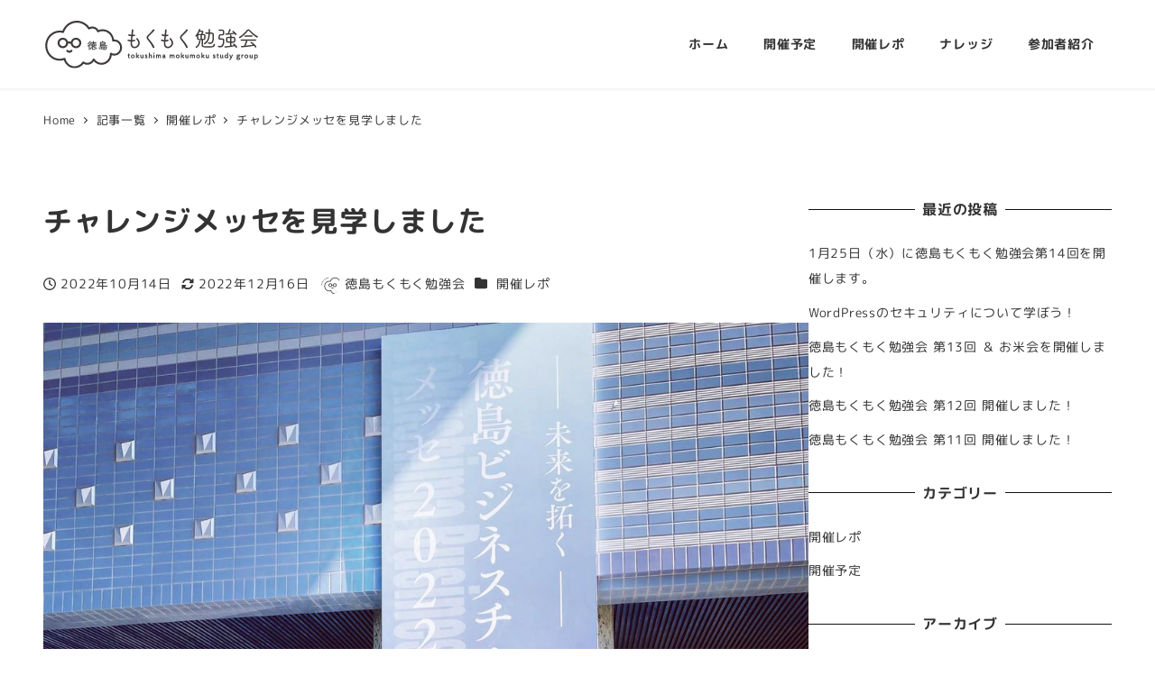

--- FILE ---
content_type: text/html; charset=UTF-8
request_url: https://tokumoku-study.group/463/
body_size: 20913
content:
<!DOCTYPE html>
<html lang="ja" data-sticky-footer="true" data-scrolled="false">

<head>
			<meta charset="UTF-8">
		<meta name="viewport" content="width=device-width, initial-scale=1, minimum-scale=1, viewport-fit=cover">
		<meta name='robots' content='index, follow, max-image-preview:large, max-snippet:-1, max-video-preview:-1' />
		<meta name="description" content="徳島もくもく勉強会 番外編 チャレンジメッセ見学 開催日時2022年10月13日（木）10:00 〜 12:0&hellip;">
				<meta property="og:title" content="チャレンジメッセを見学しました">
		<meta property="og:type" content="article">
		<meta property="og:url" content="https://tokumoku-study.group/463/">
		<meta property="og:image" content="https://tokumoku-study.group/wp-content/uploads/2022/12/311759968_651555913139330_3685843863278823592_n.jpg">
		<meta property="og:site_name" content="徳島もくもく勉強会">
		<meta property="og:description" content="徳島もくもく勉強会 番外編 チャレンジメッセ見学 開催日時2022年10月13日（木）10:00 〜 12:0&hellip;">
		<meta property="og:locale" content="ja_JP">
				
	<!-- This site is optimized with the Yoast SEO plugin v24.5 - https://yoast.com/wordpress/plugins/seo/ -->
	<title>チャレンジメッセを見学しました | 徳島もくもく勉強会</title>
	<link rel="canonical" href="https://tokumoku-study.group/463/" />
	<meta property="og:locale" content="ja_JP" />
	<meta property="og:type" content="article" />
	<meta property="og:title" content="チャレンジメッセを見学しました | 徳島もくもく勉強会" />
	<meta property="og:description" content="徳島もくもく勉強会 番外編 チャレンジメッセ見学 開催日時2022年10月13日（木）10:00 〜 12:00（チャレンジメッセは10/13〜15開催）開催場所徳島県徳島市山城町東浜傍示１−１徳島県立産業観光交流センタ [&hellip;]" />
	<meta property="og:url" content="https://tokumoku-study.group/463/" />
	<meta property="og:site_name" content="徳島もくもく勉強会" />
	<meta property="article:published_time" content="2022-10-14T14:32:08+00:00" />
	<meta property="article:modified_time" content="2022-12-16T14:38:30+00:00" />
	<meta property="og:image" content="https://tokumoku-study.group/wp-content/uploads/2022/12/311759968_651555913139330_3685843863278823592_n.jpg" />
	<meta property="og:image:width" content="1080" />
	<meta property="og:image:height" content="1350" />
	<meta property="og:image:type" content="image/jpeg" />
	<meta name="author" content="徳島もくもく勉強会" />
	<meta name="twitter:card" content="summary_large_image" />
	<meta name="twitter:creator" content="@tokushima_moku2" />
	<meta name="twitter:site" content="@tokushima_moku2" />
	<meta name="twitter:label1" content="執筆者" />
	<meta name="twitter:data1" content="徳島もくもく勉強会" />
	<script type="application/ld+json" class="yoast-schema-graph">{"@context":"https://schema.org","@graph":[{"@type":"Article","@id":"https://tokumoku-study.group/463/#article","isPartOf":{"@id":"https://tokumoku-study.group/463/"},"author":{"name":"徳島もくもく勉強会","@id":"https://tokumoku-study.group/#/schema/person/764113d6e69d60e0c011e8376b410091"},"headline":"チャレンジメッセを見学しました","datePublished":"2022-10-14T14:32:08+00:00","dateModified":"2022-12-16T14:38:30+00:00","mainEntityOfPage":{"@id":"https://tokumoku-study.group/463/"},"wordCount":0,"publisher":{"@id":"https://tokumoku-study.group/#organization"},"image":{"@id":"https://tokumoku-study.group/463/#primaryimage"},"thumbnailUrl":"https://tokumoku-study.group/wp-content/uploads/2022/12/311759968_651555913139330_3685843863278823592_n.jpg","articleSection":["開催レポ"],"inLanguage":"ja"},{"@type":"WebPage","@id":"https://tokumoku-study.group/463/","url":"https://tokumoku-study.group/463/","name":"チャレンジメッセを見学しました | 徳島もくもく勉強会","isPartOf":{"@id":"https://tokumoku-study.group/#website"},"primaryImageOfPage":{"@id":"https://tokumoku-study.group/463/#primaryimage"},"image":{"@id":"https://tokumoku-study.group/463/#primaryimage"},"thumbnailUrl":"https://tokumoku-study.group/wp-content/uploads/2022/12/311759968_651555913139330_3685843863278823592_n.jpg","datePublished":"2022-10-14T14:32:08+00:00","dateModified":"2022-12-16T14:38:30+00:00","breadcrumb":{"@id":"https://tokumoku-study.group/463/#breadcrumb"},"inLanguage":"ja","potentialAction":[{"@type":"ReadAction","target":["https://tokumoku-study.group/463/"]}]},{"@type":"ImageObject","inLanguage":"ja","@id":"https://tokumoku-study.group/463/#primaryimage","url":"https://tokumoku-study.group/wp-content/uploads/2022/12/311759968_651555913139330_3685843863278823592_n.jpg","contentUrl":"https://tokumoku-study.group/wp-content/uploads/2022/12/311759968_651555913139330_3685843863278823592_n.jpg","width":1080,"height":1350},{"@type":"BreadcrumbList","@id":"https://tokumoku-study.group/463/#breadcrumb","itemListElement":[{"@type":"ListItem","position":1,"name":"ホーム","item":"https://tokumoku-study.group/"},{"@type":"ListItem","position":2,"name":"記事一覧","item":"https://tokumoku-study.group/blog/"},{"@type":"ListItem","position":3,"name":"チャレンジメッセを見学しました"}]},{"@type":"WebSite","@id":"https://tokumoku-study.group/#website","url":"https://tokumoku-study.group/","name":"徳島もくもく勉強会","description":"IT・デザイン・オールジャンルOK、みんなで勉強したら捗るよ！","publisher":{"@id":"https://tokumoku-study.group/#organization"},"potentialAction":[{"@type":"SearchAction","target":{"@type":"EntryPoint","urlTemplate":"https://tokumoku-study.group/?s={search_term_string}"},"query-input":{"@type":"PropertyValueSpecification","valueRequired":true,"valueName":"search_term_string"}}],"inLanguage":"ja"},{"@type":"Organization","@id":"https://tokumoku-study.group/#organization","name":"徳島もくもく勉強会","url":"https://tokumoku-study.group/","logo":{"@type":"ImageObject","inLanguage":"ja","@id":"https://tokumoku-study.group/#/schema/logo/image/","url":"https://tokumoku-study.group/wp-content/uploads/2022/11/tokumoku-logo-hb.svg","contentUrl":"https://tokumoku-study.group/wp-content/uploads/2022/11/tokumoku-logo-hb.svg","caption":"徳島もくもく勉強会"},"image":{"@id":"https://tokumoku-study.group/#/schema/logo/image/"},"sameAs":["https://x.com/tokushima_moku2"]},{"@type":"Person","@id":"https://tokumoku-study.group/#/schema/person/764113d6e69d60e0c011e8376b410091","name":"徳島もくもく勉強会","image":{"@type":"ImageObject","inLanguage":"ja","@id":"https://tokumoku-study.group/#/schema/person/image/","url":"https://tokumoku-study.group/wp-content/uploads/2022/11/mokumoku_twitterprofile-96x96.jpg","contentUrl":"https://tokumoku-study.group/wp-content/uploads/2022/11/mokumoku_twitterprofile-96x96.jpg","caption":"徳島もくもく勉強会"},"description":"だいたい月１回のペースで開催しています。 入会や退会の規則は無く、会費も不要です。様子見歓迎！ふらっと立ち寄ってもらってもOKですよ。","url":"https://tokumoku-study.group/author/adminkw/"}]}</script>
	<!-- / Yoast SEO plugin. -->


<link rel='dns-prefetch' href='//www.googletagmanager.com' />
		<link rel="profile" href="http://gmpg.org/xfn/11">
												<script type="text/javascript">
/* <![CDATA[ */
window._wpemojiSettings = {"baseUrl":"https:\/\/s.w.org\/images\/core\/emoji\/15.0.3\/72x72\/","ext":".png","svgUrl":"https:\/\/s.w.org\/images\/core\/emoji\/15.0.3\/svg\/","svgExt":".svg","source":{"concatemoji":"https:\/\/tokumoku-study.group\/wp-includes\/js\/wp-emoji-release.min.js?ver=8432864aa739df9bdcc260beadf879ba"}};
/*! This file is auto-generated */
!function(i,n){var o,s,e;function c(e){try{var t={supportTests:e,timestamp:(new Date).valueOf()};sessionStorage.setItem(o,JSON.stringify(t))}catch(e){}}function p(e,t,n){e.clearRect(0,0,e.canvas.width,e.canvas.height),e.fillText(t,0,0);var t=new Uint32Array(e.getImageData(0,0,e.canvas.width,e.canvas.height).data),r=(e.clearRect(0,0,e.canvas.width,e.canvas.height),e.fillText(n,0,0),new Uint32Array(e.getImageData(0,0,e.canvas.width,e.canvas.height).data));return t.every(function(e,t){return e===r[t]})}function u(e,t,n){switch(t){case"flag":return n(e,"\ud83c\udff3\ufe0f\u200d\u26a7\ufe0f","\ud83c\udff3\ufe0f\u200b\u26a7\ufe0f")?!1:!n(e,"\ud83c\uddfa\ud83c\uddf3","\ud83c\uddfa\u200b\ud83c\uddf3")&&!n(e,"\ud83c\udff4\udb40\udc67\udb40\udc62\udb40\udc65\udb40\udc6e\udb40\udc67\udb40\udc7f","\ud83c\udff4\u200b\udb40\udc67\u200b\udb40\udc62\u200b\udb40\udc65\u200b\udb40\udc6e\u200b\udb40\udc67\u200b\udb40\udc7f");case"emoji":return!n(e,"\ud83d\udc26\u200d\u2b1b","\ud83d\udc26\u200b\u2b1b")}return!1}function f(e,t,n){var r="undefined"!=typeof WorkerGlobalScope&&self instanceof WorkerGlobalScope?new OffscreenCanvas(300,150):i.createElement("canvas"),a=r.getContext("2d",{willReadFrequently:!0}),o=(a.textBaseline="top",a.font="600 32px Arial",{});return e.forEach(function(e){o[e]=t(a,e,n)}),o}function t(e){var t=i.createElement("script");t.src=e,t.defer=!0,i.head.appendChild(t)}"undefined"!=typeof Promise&&(o="wpEmojiSettingsSupports",s=["flag","emoji"],n.supports={everything:!0,everythingExceptFlag:!0},e=new Promise(function(e){i.addEventListener("DOMContentLoaded",e,{once:!0})}),new Promise(function(t){var n=function(){try{var e=JSON.parse(sessionStorage.getItem(o));if("object"==typeof e&&"number"==typeof e.timestamp&&(new Date).valueOf()<e.timestamp+604800&&"object"==typeof e.supportTests)return e.supportTests}catch(e){}return null}();if(!n){if("undefined"!=typeof Worker&&"undefined"!=typeof OffscreenCanvas&&"undefined"!=typeof URL&&URL.createObjectURL&&"undefined"!=typeof Blob)try{var e="postMessage("+f.toString()+"("+[JSON.stringify(s),u.toString(),p.toString()].join(",")+"));",r=new Blob([e],{type:"text/javascript"}),a=new Worker(URL.createObjectURL(r),{name:"wpTestEmojiSupports"});return void(a.onmessage=function(e){c(n=e.data),a.terminate(),t(n)})}catch(e){}c(n=f(s,u,p))}t(n)}).then(function(e){for(var t in e)n.supports[t]=e[t],n.supports.everything=n.supports.everything&&n.supports[t],"flag"!==t&&(n.supports.everythingExceptFlag=n.supports.everythingExceptFlag&&n.supports[t]);n.supports.everythingExceptFlag=n.supports.everythingExceptFlag&&!n.supports.flag,n.DOMReady=!1,n.readyCallback=function(){n.DOMReady=!0}}).then(function(){return e}).then(function(){var e;n.supports.everything||(n.readyCallback(),(e=n.source||{}).concatemoji?t(e.concatemoji):e.wpemoji&&e.twemoji&&(t(e.twemoji),t(e.wpemoji)))}))}((window,document),window._wpemojiSettings);
/* ]]> */
</script>
<link rel='stylesheet' id='slick-carousel-css' href='https://tokumoku-study.group/wp-content/themes/snow-monkey/vendor/inc2734/wp-awesome-widgets/src/assets/packages/slick-carousel/slick/slick.css?ver=1716373462' type='text/css' media='all' />
<link rel='stylesheet' id='slick-carousel-theme-css' href='https://tokumoku-study.group/wp-content/themes/snow-monkey/vendor/inc2734/wp-awesome-widgets/src/assets/packages/slick-carousel/slick/slick-theme.css?ver=1716373462' type='text/css' media='all' />
<link rel='stylesheet' id='wp-awesome-widgets-css' href='https://tokumoku-study.group/wp-content/themes/snow-monkey/vendor/inc2734/wp-awesome-widgets/src/assets/css/app.css?ver=1716373462' type='text/css' media='all' />
<link rel='stylesheet' id='wp-share-buttons-css' href='https://tokumoku-study.group/wp-content/themes/snow-monkey/vendor/inc2734/wp-share-buttons/src/assets/css/wp-share-buttons.css?ver=1716373462' type='text/css' media='all' />
<link rel='stylesheet' id='wp-like-me-box-css' href='https://tokumoku-study.group/wp-content/themes/snow-monkey/vendor/inc2734/wp-like-me-box/src/assets/css/wp-like-me-box.css?ver=1716373462' type='text/css' media='all' />
<link rel='stylesheet' id='wp-pure-css-gallery-css' href='https://tokumoku-study.group/wp-content/themes/snow-monkey/vendor/inc2734/wp-pure-css-gallery/src/assets/css/wp-pure-css-gallery.css?ver=1716373462' type='text/css' media='all' />
<style id='wp-emoji-styles-inline-css' type='text/css'>

	img.wp-smiley, img.emoji {
		display: inline !important;
		border: none !important;
		box-shadow: none !important;
		height: 1em !important;
		width: 1em !important;
		margin: 0 0.07em !important;
		vertical-align: -0.1em !important;
		background: none !important;
		padding: 0 !important;
	}
</style>
<link rel='stylesheet' id='wp-block-library-css' href='https://tokumoku-study.group/wp-includes/css/dist/block-library/style.min.css?ver=8432864aa739df9bdcc260beadf879ba' type='text/css' media='all' />
<link rel='stylesheet' id='wp-oembed-blog-card-css' href='https://tokumoku-study.group/wp-content/themes/snow-monkey/vendor/inc2734/wp-oembed-blog-card/src/assets/css/app.css?ver=1716373462' type='text/css' media='all' />
<link rel='stylesheet' id='snow-monkey-blocks-accordion-style-css' href='https://tokumoku-study.group/wp-content/plugins/snow-monkey-blocks/dist/blocks/accordion/style.css?ver=8432864aa739df9bdcc260beadf879ba' type='text/css' media='all' />
<link rel='stylesheet' id='snow-monkey-blocks-alert-style-css' href='https://tokumoku-study.group/wp-content/plugins/snow-monkey-blocks/dist/blocks/alert/style.css?ver=8432864aa739df9bdcc260beadf879ba' type='text/css' media='all' />
<link rel='stylesheet' id='snow-monkey-blocks-balloon-style-css' href='https://tokumoku-study.group/wp-content/plugins/snow-monkey-blocks/dist/blocks/balloon/style.css?ver=8432864aa739df9bdcc260beadf879ba' type='text/css' media='all' />
<style id='snow-monkey-blocks-box-style-inline-css' type='text/css'>
.smb-box{--smb-box--background-color:#0000;--smb-box--background-image:initial;--smb-box--background-opacity:1;--smb-box--border-color:var(--_lighter-color-gray);--smb-box--border-style:solid;--smb-box--border-width:0px;--smb-box--border-radius:var(--_global--border-radius);--smb-box--box-shadow:initial;--smb-box--color:inherit;--smb-box--padding:var(--_padding1);border-radius:var(--smb-box--border-radius);border-width:0;box-shadow:var(--smb-box--box-shadow);color:var(--smb-box--color);overflow:visible;padding:var(--smb-box--padding);position:relative}.smb-box--p-s{--smb-box--padding:var(--_padding-1)}.smb-box--p-l{--smb-box--padding:var(--_padding2)}.smb-box__background{background-color:var(--smb-box--background-color);background-image:var(--smb-box--background-image);border:var(--smb-box--border-width) var(--smb-box--border-style) var(--smb-box--border-color);border-radius:var(--smb-box--border-radius);bottom:0;display:block;left:0;opacity:var(--smb-box--background-opacity);position:absolute;right:0;top:0}.smb-box__body{position:relative}:where(.smb-box__body.is-layout-constrained>*){--wp--style--global--content-size:100%;--wp--style--global--wide-size:100%}
</style>
<link rel='stylesheet' id='snow-monkey-blocks-btn-style-css' href='https://tokumoku-study.group/wp-content/plugins/snow-monkey-blocks/dist/blocks/btn/style.css?ver=8432864aa739df9bdcc260beadf879ba' type='text/css' media='all' />
<link rel='stylesheet' id='snow-monkey-blocks-btn-box-style-css' href='https://tokumoku-study.group/wp-content/plugins/snow-monkey-blocks/dist/blocks/btn-box/style.css?ver=1718295298' type='text/css' media='all' />
<style id='snow-monkey-blocks-buttons-style-inline-css' type='text/css'>
.smb-buttons{--smb-buttons--gap:var(--_margin1);display:flex;flex-wrap:wrap;gap:var(--smb-buttons--gap)}.smb-buttons.has-text-align-left,.smb-buttons.is-content-justification-left{justify-content:flex-start}.smb-buttons.has-text-align-center,.smb-buttons.is-content-justification-center{justify-content:center}.smb-buttons.has-text-align-right,.smb-buttons.is-content-justification-right{justify-content:flex-end}.smb-buttons.is-content-justification-space-between{justify-content:space-between}.smb-buttons>.smb-btn-wrapper{flex:0 1 auto;margin:0}.smb-buttons>.smb-btn-wrapper--full{flex:1 1 auto}@media not all and (min-width:640px){.smb-buttons>.smb-btn-wrapper--more-wider{flex:1 1 auto}}
</style>
<link rel='stylesheet' id='snow-monkey-blocks-categories-list-style-css' href='https://tokumoku-study.group/wp-content/plugins/snow-monkey-blocks/dist/blocks/categories-list/style.css?ver=8432864aa739df9bdcc260beadf879ba' type='text/css' media='all' />
<style id='snow-monkey-blocks-container-style-inline-css' type='text/css'>
.smb-container__body{margin-left:auto;margin-right:auto;max-width:100%}.smb-container--no-gutters{padding-left:0!important;padding-right:0!important}:where(.smb-container__body.is-layout-constrained>*){--wp--style--global--content-size:100%;--wp--style--global--wide-size:100%}
</style>
<style id='snow-monkey-blocks-countdown-style-inline-css' type='text/css'>
.smb-countdown{--smb-countdown--gap:var(--_margin-2);--smb-countdown--numeric-color:currentColor;--smb-countdown--clock-color:currentColor}.smb-countdown__list{align-items:center;align-self:center;display:flex;flex-direction:row;flex-wrap:wrap;list-style-type:none;margin-left:0;padding-left:0}.smb-countdown__list-item{margin:0 var(--smb-countdown--gap);text-align:center}.smb-countdown__list-item:first-child{margin-left:0}.smb-countdown__list-item:last-child{margin-right:0}.smb-countdown__list-item__numeric{color:var(--smb-countdown--numeric-color);display:block;--_font-size-level:3;font-size:var(--_fluid-font-size);font-weight:700;line-height:var(--_line-height)}.smb-countdown__list-item__clock{color:var(--smb-countdown--clock-color);display:block;--_font-size-level:-1;font-size:var(--_font-size);line-height:var(--_line-height)}.smb-countdown .align-center{justify-content:center}.smb-countdown .align-left{justify-content:flex-start}.smb-countdown .align-right{justify-content:flex-end}.is-style-inline .smb-countdown__list-item__clock,.is-style-inline .smb-countdown__list-item__numeric{display:inline}
</style>
<style id='snow-monkey-blocks-directory-structure-style-inline-css' type='text/css'>
.smb-directory-structure{--smb-directory-structure--background-color:var(--_lightest-color-gray);--smb-directory-structure--padding:var(--_padding1);--smb-directory-structure--gap:var(--_margin-2);--smb-directory-structure--icon-color:currentColor;background-color:var(--smb-directory-structure--background-color);overflow-x:auto;overflow-y:hidden;padding:var(--smb-directory-structure--padding)}.smb-directory-structure>*+*{margin-top:var(--smb-directory-structure--gap)}.smb-directory-structure__item{--smb-directory-structure--icon-color:currentColor}.smb-directory-structure__item p{align-items:flex-start;display:flex;flex-wrap:nowrap}.smb-directory-structure .fa-fw{color:var(--smb-directory-structure--icon-color);width:auto}.smb-directory-structure__item__name{margin-left:.5em;white-space:nowrap}.smb-directory-structure__item__list{margin-left:1.5em}.smb-directory-structure__item__list>*{margin-top:var(--smb-directory-structure--gap)}
</style>
<style id='snow-monkey-blocks-evaluation-star-style-inline-css' type='text/css'>
.smb-evaluation-star{--smb-evaluation-star--gap:var(--_margin-2);--smb-evaluation-star--icon-color:#f9bb2d;--smb-evaluation-star--numeric-color:currentColor;align-items:center;display:flex;gap:var(--smb-evaluation-star--gap)}.smb-evaluation-star--title-right .smb-evaluation-star__title{order:1}.smb-evaluation-star__body{display:inline-flex;gap:var(--smb-evaluation-star--gap)}.smb-evaluation-star__numeric{color:var(--smb-evaluation-star--numeric-color);font-weight:700}.smb-evaluation-star__numeric--right{order:1}.smb-evaluation-star__icon{color:var(--smb-evaluation-star--icon-color);display:inline-block}
</style>
<style id='snow-monkey-blocks-faq-style-inline-css' type='text/css'>
.smb-faq{--smb-faq--border-color:var(--_lighter-color-gray);--smb-faq--label-color:initial;--smb-faq--item-gap:var(--_margin1);--smb-faq--item-question-label-color:currentColor;--smb-faq--item-answer-label-color:currentColor;border-top:1px solid var(--smb-faq--border-color)}.smb-faq__item{border-bottom:1px solid var(--smb-faq--border-color);padding:var(--_padding1) 0}.smb-faq__item__answer,.smb-faq__item__question{display:flex;flex-direction:row;flex-wrap:nowrap}.smb-faq__item__answer__label,.smb-faq__item__question__label{flex:0 0 0%;margin-right:var(--smb-faq--item-gap);--_font-size-level:3;font-size:var(--_fluid-font-size);font-weight:400;line-height:var(--_line-height);line-height:1.05;min-width:.8em}.smb-faq__item__answer__body,.smb-faq__item__question__body{flex:1 1 auto}.smb-faq__item__question{font-weight:700;margin:0 0 var(--smb-faq--item-gap)}.smb-faq__item__question__label{color:var(--smb-faq--item-question-label-color)}.smb-faq__item__answer__label{color:var(--smb-faq--item-answer-label-color)}:where(.smb-faq__item__answer__body.is-layout-constrained>*){--wp--style--global--content-size:100%;--wp--style--global--wide-size:100%}
</style>
<style id='snow-monkey-blocks-flex-style-inline-css' type='text/css'>
.smb-flex{--smb-flex--box-shadow:none;box-shadow:var(--smb-flex--box-shadow);flex-direction:column}.smb-flex.is-horizontal{flex-direction:row}.smb-flex.is-vertical{flex-direction:column}.smb-flex>*{--smb--flex-grow:0;--smb--flex-shrink:1;--smb--flex-basis:auto;flex-basis:var(--smb--flex-basis);flex-grow:var(--smb--flex-grow);flex-shrink:var(--smb--flex-shrink);min-width:0}.smb-flex.is-layout-flex{gap:0}
</style>
<style id='snow-monkey-blocks-grid-style-inline-css' type='text/css'>
.smb-grid{--smb-grid--gap:0px;--smb-grid--column-auto-repeat:auto-fit;--smb-grid--columns:1;--smb-grid--column-min-width:250px;--smb-grid--grid-template-columns:none;--smb-grid--rows:1;--smb-grid--grid-template-rows:none;display:grid;gap:var(--smb-grid--gap)}.smb-grid>*{--smb--justify-self:stretch;--smb--align-self:stretch;--smb--grid-column:auto;--smb--grid-row:auto;align-self:var(--smb--align-self);grid-column:var(--smb--grid-column);grid-row:var(--smb--grid-row);justify-self:var(--smb--justify-self);margin-bottom:0;margin-top:0;min-width:0}.smb-grid--columns\:columns{grid-template-columns:repeat(var(--smb-grid--columns),1fr)}.smb-grid--columns\:min{grid-template-columns:repeat(var(--smb-grid--column-auto-repeat),minmax(min(var(--smb-grid--column-min-width),100%),1fr))}.smb-grid--columns\:free{grid-template-columns:var(--smb-grid--grid-template-columns)}.smb-grid--rows\:rows{grid-template-rows:repeat(var(--smb-grid--rows),1fr)}.smb-grid--rows\:free{grid-template-rows:var(--smb-grid--grid-template-rows)}
</style>
<link rel='stylesheet' id='snow-monkey-blocks-hero-header-style-css' href='https://tokumoku-study.group/wp-content/plugins/snow-monkey-blocks/dist/blocks/hero-header/style.css?ver=20.5.5' type='text/css' media='all' />
<link rel='stylesheet' id='snow-monkey-blocks-information-style-css' href='https://tokumoku-study.group/wp-content/plugins/snow-monkey-blocks/dist/blocks/information/style.css?ver=8432864aa739df9bdcc260beadf879ba' type='text/css' media='all' />
<link rel='stylesheet' id='snow-monkey-blocks-items-style-css' href='https://tokumoku-study.group/wp-content/plugins/snow-monkey-blocks/dist/blocks/items/style.css?ver=1718295298' type='text/css' media='all' />
<style id='snow-monkey-blocks-list-style-inline-css' type='text/css'>
.smb-list{--smb-list--gap:var(--_margin-2)}.smb-list ul{list-style:none!important}.smb-list ul *>li:first-child,.smb-list ul li+li{margin-top:var(--smb-list--gap)}.smb-list ul>li{position:relative}.smb-list ul>li .smb-list__icon{left:-1.5em;position:absolute}
</style>
<link rel='stylesheet' id='snow-monkey-blocks-media-text-style-css' href='https://tokumoku-study.group/wp-content/plugins/snow-monkey-blocks/dist/blocks/media-text/style.css?ver=8432864aa739df9bdcc260beadf879ba' type='text/css' media='all' />
<link rel='stylesheet' id='snow-monkey-blocks-panels-style-css' href='https://tokumoku-study.group/wp-content/plugins/snow-monkey-blocks/dist/blocks/panels/style.css?ver=8432864aa739df9bdcc260beadf879ba' type='text/css' media='all' />
<style id='snow-monkey-blocks-price-menu-style-inline-css' type='text/css'>
.smb-price-menu{--smb-price-menu--border-color:var(--_lighter-color-gray);--smb-price-menu--item-padding:var(--_padding-1);border-top:1px solid var(--smb-price-menu--border-color)}.smb-price-menu>.smb-price-menu__item{margin-bottom:0;margin-top:0}.smb-price-menu__item{border-bottom:1px solid var(--smb-price-menu--border-color);padding:var(--smb-price-menu--item-padding) 0}@media (min-width:640px){.smb-price-menu__item{align-items:center;display:flex;flex-direction:row;flex-wrap:nowrap;justify-content:space-between}.smb-price-menu__item>*{flex:0 0 auto}}
</style>
<link rel='stylesheet' id='snow-monkey-blocks-pricing-table-style-css' href='https://tokumoku-study.group/wp-content/plugins/snow-monkey-blocks/dist/blocks/pricing-table/style.css?ver=1718295298' type='text/css' media='all' />
<style id='snow-monkey-blocks-rating-box-style-inline-css' type='text/css'>
.smb-rating-box{--smb-rating-box--gap:var(--_margin-1);--smb-rating-box--bar-border-radius:var(--_global--border-radius);--smb-rating-box--bar-background-color:var(--_lighter-color-gray);--smb-rating-box--rating-background-color:#f9bb2d}.smb-rating-box__body>*+*{margin-top:var(--smb-rating-box--gap)}.smb-rating-box__item__title{margin-bottom:var(--_margin-2)}.smb-rating-box__item__evaluation__bar,.smb-rating-box__item__evaluation__rating{border-radius:var(--smb-rating-box--bar-border-radius);height:1rem}.smb-rating-box__item__evaluation__bar{background-color:var(--smb-rating-box--bar-background-color);position:relative}.smb-rating-box__item__evaluation__rating{background-color:var(--smb-rating-box--rating-background-color);left:0;position:absolute;top:0}.smb-rating-box__item__evaluation__numeric{position:absolute;right:0;top:-2rem;--_font-size-level:-2;font-size:var(--_font-size);line-height:var(--_line-height)}
</style>
<style id='snow-monkey-blocks-read-more-box-style-inline-css' type='text/css'>
.smb-read-more-box{--smb-read-more-box--content-height:100px;--smb-read-more-box--mask-color:var(--_global--background-color,#fff)}.smb-read-more-box__content{--_transition-duration:var(--_global--transition-duration);--_transition-function-timing:var(--_global--transition-function-timing);--_transition-delay:var(--_global--transition-delay);overflow:hidden;position:relative;transition:height var(--_transition-duration) var(--_transition-function-timing) var(--_transition-delay)}.smb-read-more-box__content[aria-hidden=true]{height:var(--smb-read-more-box--content-height)}.smb-read-more-box__action{display:flex;flex-wrap:wrap;margin-top:var(--_padding-1)}.smb-read-more-box__action.is-content-justification-left{justify-content:start}.smb-read-more-box__action.is-content-justification-center{justify-content:center}.smb-read-more-box__action.is-content-justification-right{justify-content:end}.smb-read-more-box__btn-wrapper.smb-btn-wrapper--full{flex-grow:1}.smb-read-more-box__button{cursor:pointer}.smb-read-more-box--has-mask .smb-read-more-box__content[aria-hidden=true]:after{background:linear-gradient(to bottom,#0000 0,var(--smb-read-more-box--mask-color) 100%);bottom:0;content:"";display:block;height:50px;left:0;position:absolute;right:0}.smb-read-more-box.is-style-ghost .smb-read-more-box__button{--smb-btn--color:var(--smb-btn--style--ghost--color);background-color:initial;border:1px solid var(--smb-btn--style--ghost--border-color)}.smb-read-more-box.is-style-text .smb-read-more-box__button{--smb-btn--background-color:#0000;--smb-btn--color:var(--smb-btn--style--text--color);--smb-btn--padding:0px;border:none}:where(.smb-read-more-box__content.is-layout-constrained>*){--wp--style--global--content-size:100%;--wp--style--global--wide-size:100%}
</style>
<link rel='stylesheet' id='snow-monkey-blocks-section-style-css' href='https://tokumoku-study.group/wp-content/plugins/snow-monkey-blocks/dist/blocks/section/style.css?ver=20.5.5' type='text/css' media='all' />
<link rel='stylesheet' id='snow-monkey-blocks-section-break-the-grid-style-css' href='https://tokumoku-study.group/wp-content/plugins/snow-monkey-blocks/dist/blocks/section-break-the-grid/style.css?ver=1718295298' type='text/css' media='all' />
<link rel='stylesheet' id='snow-monkey-blocks-section-side-heading-style-css' href='https://tokumoku-study.group/wp-content/plugins/snow-monkey-blocks/dist/blocks/section-side-heading/style.css?ver=1718295298' type='text/css' media='all' />
<link rel='stylesheet' id='snow-monkey-blocks-section-with-bgimage-style-css' href='https://tokumoku-study.group/wp-content/plugins/snow-monkey-blocks/dist/blocks/section-with-bgimage/style.css?ver=1718295298' type='text/css' media='all' />
<link rel='stylesheet' id='snow-monkey-blocks-section-with-bgvideo-style-css' href='https://tokumoku-study.group/wp-content/plugins/snow-monkey-blocks/dist/blocks/section-with-bgvideo/style.css?ver=1718295298' type='text/css' media='all' />
<link rel='stylesheet' id='snow-monkey-blocks-slider-style-css' href='https://tokumoku-study.group/wp-content/plugins/snow-monkey-blocks/dist/blocks/slider/style.css?ver=1718295298' type='text/css' media='all' />
<link rel='stylesheet' id='spider-css' href='https://tokumoku-study.group/wp-content/plugins/snow-monkey-blocks/dist/packages/spider/dist/css/spider.css?ver=1718295298' type='text/css' media='all' />
<link rel='stylesheet' id='snow-monkey-blocks-spider-slider-style-css' href='https://tokumoku-study.group/wp-content/plugins/snow-monkey-blocks/dist/blocks/spider-slider/style.css?ver=1718295298' type='text/css' media='all' />
<link rel='stylesheet' id='snow-monkey-blocks-spider-contents-slider-style-css' href='https://tokumoku-study.group/wp-content/plugins/snow-monkey-blocks/dist/blocks/spider-contents-slider/style.css?ver=1718295298' type='text/css' media='all' />
<link rel='stylesheet' id='snow-monkey-blocks-spider-pickup-slider-style-css' href='https://tokumoku-study.group/wp-content/plugins/snow-monkey-blocks/dist/blocks/spider-pickup-slider/style.css?ver=1718295298' type='text/css' media='all' />
<link rel='stylesheet' id='snow-monkey-blocks-step-style-css' href='https://tokumoku-study.group/wp-content/plugins/snow-monkey-blocks/dist/blocks/step/style.css?ver=8432864aa739df9bdcc260beadf879ba' type='text/css' media='all' />
<link rel='stylesheet' id='snow-monkey-blocks-tabs-style-css' href='https://tokumoku-study.group/wp-content/plugins/snow-monkey-blocks/dist/blocks/tabs/style.css?ver=8432864aa739df9bdcc260beadf879ba' type='text/css' media='all' />
<style id='snow-monkey-blocks-taxonomy-terms-style-inline-css' type='text/css'>
.smb-taxonomy-terms.is-style-tag .smb-taxonomy-terms__list{list-style:none;margin-left:0;padding-left:0}.smb-taxonomy-terms.is-style-tag .smb-taxonomy-terms__item{display:inline-block;margin:4px 4px 4px 0}.smb-taxonomy-terms.is-style-slash .smb-taxonomy-terms__list{display:flex;flex-wrap:wrap;list-style:none;margin-left:0;padding-left:0}.smb-taxonomy-terms.is-style-slash .smb-taxonomy-terms__item{display:inline-block}.smb-taxonomy-terms.is-style-slash .smb-taxonomy-terms__item:not(:last-child):after{content:"/";display:inline-block;margin:0 .5em}
</style>
<style id='snow-monkey-blocks-testimonial-style-inline-css' type='text/css'>
.smb-testimonial__item{display:flex;flex-direction:row;flex-wrap:nowrap;justify-content:center}.smb-testimonial__item__figure{border-radius:100%;flex:0 0 auto;height:48px;margin-right:var(--_margin-1);margin-top:calc(var(--_half-leading)*1rem);overflow:hidden;width:48px}.smb-testimonial__item__figure img{height:100%;object-fit:cover;object-position:50% 50%;width:100%}.smb-testimonial__item__body{flex:1 1 auto;max-width:100%}.smb-testimonial__item__name{--_font-size-level:-2;font-size:var(--_font-size);line-height:var(--_line-height)}.smb-testimonial__item__name a{color:inherit}.smb-testimonial__item__lede{--_font-size-level:-2;font-size:var(--_font-size);line-height:var(--_line-height)}.smb-testimonial__item__lede a{color:inherit}.smb-testimonial__item__content{margin-bottom:var(--_margin-1);--_font-size-level:-1;font-size:var(--_font-size);line-height:var(--_line-height)}.smb-testimonial__item__content:after{background-color:currentColor;content:"";display:block;height:1px;margin-top:var(--_margin-1);width:2rem}
</style>
<link rel='stylesheet' id='snow-monkey-blocks-thumbnail-gallery-style-css' href='https://tokumoku-study.group/wp-content/plugins/snow-monkey-blocks/dist/blocks/thumbnail-gallery/style.css?ver=1718295298' type='text/css' media='all' />
<link rel='stylesheet' id='snow-monkey-forms-control-checkboxes-style-css' href='https://tokumoku-study.group/wp-content/plugins/snow-monkey-forms/dist/blocks/checkboxes/style.css?ver=6.0.5' type='text/css' media='all' />
<style id='snow-monkey-forms-control-email-style-inline-css' type='text/css'>
.smf-form .smf-item .smf-text-control__control{--_border-radius:var(--_global--border-radius);border:1px solid var(--_form-control-border-color);border-radius:var(--_border-radius);outline:0;--_transition-duration:var(--_global--transition-duration);--_transition-function-timing:var(--_global--transition-function-timing);--_transition-delay:var(--_global--transition-delay);background-color:var(--_color-white);box-shadow:inset 0 1px 1px rgba(0,0,0,.035);max-width:100%;padding:var(--_padding-2);transition:border var(--_transition-duration) var(--_transition-function-timing) var(--_transition-delay)}.smf-form .smf-item .smf-text-control__control:hover{border-color:var(--_form-control-border-color-hover)}.smf-form .smf-item .smf-text-control__control:active,.smf-form .smf-item .smf-text-control__control:focus,.smf-form .smf-item .smf-text-control__control:focus-within,.smf-form .smf-item .smf-text-control__control[aria-selected=true]{border-color:var(--_form-control-border-color-focus)}.smf-form .smf-item .smf-text-control__control>input,.smf-form .smf-item .smf-text-control__control>textarea{border:none;outline:none}.smf-form .smf-item .smf-text-control__control:disabled{background-color:var(--_lightest-color-gray)}textarea.smf-form .smf-item .smf-text-control__control{height:auto;width:100%}.smf-text-control{line-height:1}
</style>
<link rel='stylesheet' id='snow-monkey-forms-control-file-style-css' href='https://tokumoku-study.group/wp-content/plugins/snow-monkey-forms/dist/blocks/file/style.css?ver=8432864aa739df9bdcc260beadf879ba' type='text/css' media='all' />
<style id='snow-monkey-forms-item-style-inline-css' type='text/css'>
.smf-item label{cursor:pointer}.smf-item__description{color:var(--_dark-color-gray);margin-top:var(--_margin-2);--_font-size-level:-1;font-size:var(--_font-size);line-height:var(--_line-height)}
</style>
<link rel='stylesheet' id='snow-monkey-forms-control-radio-buttons-style-css' href='https://tokumoku-study.group/wp-content/plugins/snow-monkey-forms/dist/blocks/radio-buttons/style.css?ver=6.0.5' type='text/css' media='all' />
<link rel='stylesheet' id='snow-monkey-forms-control-select-style-css' href='https://tokumoku-study.group/wp-content/plugins/snow-monkey-forms/dist/blocks/select/style.css?ver=6.0.5' type='text/css' media='all' />
<style id='snow-monkey-forms-control-tel-style-inline-css' type='text/css'>
.smf-form .smf-item .smf-text-control__control{--_border-radius:var(--_global--border-radius);border:1px solid var(--_form-control-border-color);border-radius:var(--_border-radius);outline:0;--_transition-duration:var(--_global--transition-duration);--_transition-function-timing:var(--_global--transition-function-timing);--_transition-delay:var(--_global--transition-delay);background-color:var(--_color-white);box-shadow:inset 0 1px 1px rgba(0,0,0,.035);max-width:100%;padding:var(--_padding-2);transition:border var(--_transition-duration) var(--_transition-function-timing) var(--_transition-delay)}.smf-form .smf-item .smf-text-control__control:hover{border-color:var(--_form-control-border-color-hover)}.smf-form .smf-item .smf-text-control__control:active,.smf-form .smf-item .smf-text-control__control:focus,.smf-form .smf-item .smf-text-control__control:focus-within,.smf-form .smf-item .smf-text-control__control[aria-selected=true]{border-color:var(--_form-control-border-color-focus)}.smf-form .smf-item .smf-text-control__control>input,.smf-form .smf-item .smf-text-control__control>textarea{border:none;outline:none}.smf-form .smf-item .smf-text-control__control:disabled{background-color:var(--_lightest-color-gray)}textarea.smf-form .smf-item .smf-text-control__control{height:auto;width:100%}.smf-text-control{line-height:1}
</style>
<style id='snow-monkey-forms-control-text-style-inline-css' type='text/css'>
.smf-form .smf-item .smf-text-control__control{--_border-radius:var(--_global--border-radius);border:1px solid var(--_form-control-border-color);border-radius:var(--_border-radius);outline:0;--_transition-duration:var(--_global--transition-duration);--_transition-function-timing:var(--_global--transition-function-timing);--_transition-delay:var(--_global--transition-delay);background-color:var(--_color-white);box-shadow:inset 0 1px 1px rgba(0,0,0,.035);max-width:100%;padding:var(--_padding-2);transition:border var(--_transition-duration) var(--_transition-function-timing) var(--_transition-delay)}.smf-form .smf-item .smf-text-control__control:hover{border-color:var(--_form-control-border-color-hover)}.smf-form .smf-item .smf-text-control__control:active,.smf-form .smf-item .smf-text-control__control:focus,.smf-form .smf-item .smf-text-control__control:focus-within,.smf-form .smf-item .smf-text-control__control[aria-selected=true]{border-color:var(--_form-control-border-color-focus)}.smf-form .smf-item .smf-text-control__control>input,.smf-form .smf-item .smf-text-control__control>textarea{border:none;outline:none}.smf-form .smf-item .smf-text-control__control:disabled{background-color:var(--_lightest-color-gray)}textarea.smf-form .smf-item .smf-text-control__control{height:auto;width:100%}.smf-text-control{line-height:1}
</style>
<style id='snow-monkey-forms-control-textarea-style-inline-css' type='text/css'>
.smf-form .smf-item .smf-textarea-control__control{--_border-radius:var(--_global--border-radius);border:1px solid var(--_form-control-border-color);border-radius:var(--_border-radius);outline:0;--_transition-duration:var(--_global--transition-duration);--_transition-function-timing:var(--_global--transition-function-timing);--_transition-delay:var(--_global--transition-delay);background-color:var(--_color-white);box-shadow:inset 0 1px 1px rgba(0,0,0,.035);display:block;max-width:100%;padding:var(--_padding-2);transition:border var(--_transition-duration) var(--_transition-function-timing) var(--_transition-delay);width:100%}.smf-form .smf-item .smf-textarea-control__control:hover{border-color:var(--_form-control-border-color-hover)}.smf-form .smf-item .smf-textarea-control__control:active,.smf-form .smf-item .smf-textarea-control__control:focus,.smf-form .smf-item .smf-textarea-control__control:focus-within,.smf-form .smf-item .smf-textarea-control__control[aria-selected=true]{border-color:var(--_form-control-border-color-focus)}.smf-form .smf-item .smf-textarea-control__control>input,.smf-form .smf-item .smf-textarea-control__control>textarea{border:none;outline:none}.smf-form .smf-item .smf-textarea-control__control:disabled{background-color:var(--_lightest-color-gray)}textarea.smf-form .smf-item .smf-textarea-control__control{height:auto;width:100%}
</style>
<style id='snow-monkey-forms-control-url-style-inline-css' type='text/css'>
.smf-form .smf-item .smf-text-control__control{--_border-radius:var(--_global--border-radius);border:1px solid var(--_form-control-border-color);border-radius:var(--_border-radius);outline:0;--_transition-duration:var(--_global--transition-duration);--_transition-function-timing:var(--_global--transition-function-timing);--_transition-delay:var(--_global--transition-delay);background-color:var(--_color-white);box-shadow:inset 0 1px 1px rgba(0,0,0,.035);max-width:100%;padding:var(--_padding-2);transition:border var(--_transition-duration) var(--_transition-function-timing) var(--_transition-delay)}.smf-form .smf-item .smf-text-control__control:hover{border-color:var(--_form-control-border-color-hover)}.smf-form .smf-item .smf-text-control__control:active,.smf-form .smf-item .smf-text-control__control:focus,.smf-form .smf-item .smf-text-control__control:focus-within,.smf-form .smf-item .smf-text-control__control[aria-selected=true]{border-color:var(--_form-control-border-color-focus)}.smf-form .smf-item .smf-text-control__control>input,.smf-form .smf-item .smf-text-control__control>textarea{border:none;outline:none}.smf-form .smf-item .smf-text-control__control:disabled{background-color:var(--_lightest-color-gray)}textarea.smf-form .smf-item .smf-text-control__control{height:auto;width:100%}.smf-text-control{line-height:1}
</style>
<link rel='stylesheet' id='snow-monkey-blocks-css' href='https://tokumoku-study.group/wp-content/plugins/snow-monkey-blocks/dist/css/blocks.css?ver=1718295298' type='text/css' media='all' />
<link rel='stylesheet' id='snow-monkey-forms-css' href='https://tokumoku-study.group/wp-content/plugins/snow-monkey-forms/dist/css/app.css?ver=1716394600' type='text/css' media='all' />
<link rel='stylesheet' id='snow-monkey-snow-monkey-forms-app-css' href='https://tokumoku-study.group/wp-content/themes/snow-monkey/assets/css/dependency/snow-monkey-forms/app.css?ver=1716373462' type='text/css' media='all' />
<link rel='stylesheet' id='snow-monkey-snow-monkey-forms-theme-css' href='https://tokumoku-study.group/wp-content/themes/snow-monkey/assets/css/dependency/snow-monkey-forms/app-theme.css?ver=1716373462' type='text/css' media='all' />
<link rel='stylesheet' id='snow-monkey-snow-monkey-blocks-app-css' href='https://tokumoku-study.group/wp-content/themes/snow-monkey/assets/css/dependency/snow-monkey-blocks/app.css?ver=1716373462' type='text/css' media='all' />
<link rel='stylesheet' id='snow-monkey-snow-monkey-blocks-theme-css' href='https://tokumoku-study.group/wp-content/themes/snow-monkey/assets/css/dependency/snow-monkey-blocks/app-theme.css?ver=1716373462' type='text/css' media='all' />
<style id='global-styles-inline-css' type='text/css'>
body{--wp--preset--color--black: #000000;--wp--preset--color--cyan-bluish-gray: #abb8c3;--wp--preset--color--white: #ffffff;--wp--preset--color--pale-pink: #f78da7;--wp--preset--color--vivid-red: #cf2e2e;--wp--preset--color--luminous-vivid-orange: #ff6900;--wp--preset--color--luminous-vivid-amber: #fcb900;--wp--preset--color--light-green-cyan: #7bdcb5;--wp--preset--color--vivid-green-cyan: #00d084;--wp--preset--color--pale-cyan-blue: #8ed1fc;--wp--preset--color--vivid-cyan-blue: #0693e3;--wp--preset--color--vivid-purple: #9b51e0;--wp--preset--color--sm-accent: var(--accent-color);--wp--preset--color--sm-sub-accent: var(--sub-accent-color);--wp--preset--color--sm-text: var(--_color-text);--wp--preset--color--sm-text-alt: var(--_color-white);--wp--preset--color--sm-lightest-gray: var(--_lightest-color-gray);--wp--preset--color--sm-lighter-gray: var(--_lighter-color-gray);--wp--preset--color--sm-light-gray: var(--_light-color-gray);--wp--preset--color--sm-gray: var(--_color-gray);--wp--preset--color--sm-dark-gray: var(--_dark-color-gray);--wp--preset--color--sm-darker-gray: var(--_darker-color-gray);--wp--preset--color--sm-darkest-gray: var(--_darkest-color-gray);--wp--preset--gradient--vivid-cyan-blue-to-vivid-purple: linear-gradient(135deg,rgba(6,147,227,1) 0%,rgb(155,81,224) 100%);--wp--preset--gradient--light-green-cyan-to-vivid-green-cyan: linear-gradient(135deg,rgb(122,220,180) 0%,rgb(0,208,130) 100%);--wp--preset--gradient--luminous-vivid-amber-to-luminous-vivid-orange: linear-gradient(135deg,rgba(252,185,0,1) 0%,rgba(255,105,0,1) 100%);--wp--preset--gradient--luminous-vivid-orange-to-vivid-red: linear-gradient(135deg,rgba(255,105,0,1) 0%,rgb(207,46,46) 100%);--wp--preset--gradient--very-light-gray-to-cyan-bluish-gray: linear-gradient(135deg,rgb(238,238,238) 0%,rgb(169,184,195) 100%);--wp--preset--gradient--cool-to-warm-spectrum: linear-gradient(135deg,rgb(74,234,220) 0%,rgb(151,120,209) 20%,rgb(207,42,186) 40%,rgb(238,44,130) 60%,rgb(251,105,98) 80%,rgb(254,248,76) 100%);--wp--preset--gradient--blush-light-purple: linear-gradient(135deg,rgb(255,206,236) 0%,rgb(152,150,240) 100%);--wp--preset--gradient--blush-bordeaux: linear-gradient(135deg,rgb(254,205,165) 0%,rgb(254,45,45) 50%,rgb(107,0,62) 100%);--wp--preset--gradient--luminous-dusk: linear-gradient(135deg,rgb(255,203,112) 0%,rgb(199,81,192) 50%,rgb(65,88,208) 100%);--wp--preset--gradient--pale-ocean: linear-gradient(135deg,rgb(255,245,203) 0%,rgb(182,227,212) 50%,rgb(51,167,181) 100%);--wp--preset--gradient--electric-grass: linear-gradient(135deg,rgb(202,248,128) 0%,rgb(113,206,126) 100%);--wp--preset--gradient--midnight: linear-gradient(135deg,rgb(2,3,129) 0%,rgb(40,116,252) 100%);--wp--preset--font-size--small: 13px;--wp--preset--font-size--medium: 20px;--wp--preset--font-size--large: 36px;--wp--preset--font-size--x-large: 42px;--wp--preset--font-size--sm-xs: 0.8rem;--wp--preset--font-size--sm-s: 0.88rem;--wp--preset--font-size--sm-m: 1rem;--wp--preset--font-size--sm-l: 1.14rem;--wp--preset--font-size--sm-xl: 1.33rem;--wp--preset--font-size--sm-2-xl: 1.6rem;--wp--preset--font-size--sm-3-xl: 2rem;--wp--preset--font-size--sm-4-xl: 2.66rem;--wp--preset--font-size--sm-5-xl: 4rem;--wp--preset--font-size--sm-6-xl: 8rem;--wp--preset--spacing--20: var(--_s-2);--wp--preset--spacing--30: var(--_s-1);--wp--preset--spacing--40: var(--_s1);--wp--preset--spacing--50: var(--_s2);--wp--preset--spacing--60: var(--_s3);--wp--preset--spacing--70: var(--_s4);--wp--preset--spacing--80: var(--_s5);--wp--preset--shadow--natural: 6px 6px 9px rgba(0, 0, 0, 0.2);--wp--preset--shadow--deep: 12px 12px 50px rgba(0, 0, 0, 0.4);--wp--preset--shadow--sharp: 6px 6px 0px rgba(0, 0, 0, 0.2);--wp--preset--shadow--outlined: 6px 6px 0px -3px rgba(255, 255, 255, 1), 6px 6px rgba(0, 0, 0, 1);--wp--preset--shadow--crisp: 6px 6px 0px rgba(0, 0, 0, 1);--wp--custom--slim-width: 46rem;--wp--custom--content-max-width: var(--_global--container-max-width);--wp--custom--content-width: var(--wp--custom--content-max-width);--wp--custom--content-wide-width: calc(var(--wp--custom--content-width) + 240px);--wp--custom--has-sidebar-main-basis: var(--wp--custom--slim-width);--wp--custom--has-sidebar-sidebar-basis: 336px;}body { margin: 0;--wp--style--global--content-size: var(--wp--custom--content-width);--wp--style--global--wide-size: var(--wp--custom--content-wide-width); }.wp-site-blocks > .alignleft { float: left; margin-right: 2em; }.wp-site-blocks > .alignright { float: right; margin-left: 2em; }.wp-site-blocks > .aligncenter { justify-content: center; margin-left: auto; margin-right: auto; }:where(.wp-site-blocks) > * { margin-block-start: var(--_margin1); margin-block-end: 0; }:where(.wp-site-blocks) > :first-child:first-child { margin-block-start: 0; }:where(.wp-site-blocks) > :last-child:last-child { margin-block-end: 0; }body { --wp--style--block-gap: var(--_margin1); }:where(body .is-layout-flow)  > :first-child:first-child{margin-block-start: 0;}:where(body .is-layout-flow)  > :last-child:last-child{margin-block-end: 0;}:where(body .is-layout-flow)  > *{margin-block-start: var(--_margin1);margin-block-end: 0;}:where(body .is-layout-constrained)  > :first-child:first-child{margin-block-start: 0;}:where(body .is-layout-constrained)  > :last-child:last-child{margin-block-end: 0;}:where(body .is-layout-constrained)  > *{margin-block-start: var(--_margin1);margin-block-end: 0;}:where(body .is-layout-flex) {gap: var(--_margin1);}:where(body .is-layout-grid) {gap: var(--_margin1);}body .is-layout-flow > .alignleft{float: left;margin-inline-start: 0;margin-inline-end: 2em;}body .is-layout-flow > .alignright{float: right;margin-inline-start: 2em;margin-inline-end: 0;}body .is-layout-flow > .aligncenter{margin-left: auto !important;margin-right: auto !important;}body .is-layout-constrained > .alignleft{float: left;margin-inline-start: 0;margin-inline-end: 2em;}body .is-layout-constrained > .alignright{float: right;margin-inline-start: 2em;margin-inline-end: 0;}body .is-layout-constrained > .aligncenter{margin-left: auto !important;margin-right: auto !important;}body .is-layout-constrained > :where(:not(.alignleft):not(.alignright):not(.alignfull)){max-width: var(--wp--style--global--content-size);margin-left: auto !important;margin-right: auto !important;}body .is-layout-constrained > .alignwide{max-width: var(--wp--style--global--wide-size);}body .is-layout-flex{display: flex;}body .is-layout-flex{flex-wrap: wrap;align-items: center;}body .is-layout-flex > *{margin: 0;}body .is-layout-grid{display: grid;}body .is-layout-grid > *{margin: 0;}body{padding-top: 0px;padding-right: 0px;padding-bottom: 0px;padding-left: 0px;}a:where(:not(.wp-element-button)){color: var(--wp--preset--color--sm-accent);text-decoration: underline;}.wp-element-button, .wp-block-button__link{background-color: var(--wp--preset--color--sm-accent);border-radius: var(--_global--border-radius);border-width: 0;color: var(--wp--preset--color--sm-text-alt);font-family: inherit;font-size: inherit;line-height: inherit;padding-top: calc(var(--_padding-1) * .5);padding-right: var(--_padding-1);padding-bottom: calc(var(--_padding-1) * .5);padding-left: var(--_padding-1);text-decoration: none;}.has-black-color{color: var(--wp--preset--color--black) !important;}.has-cyan-bluish-gray-color{color: var(--wp--preset--color--cyan-bluish-gray) !important;}.has-white-color{color: var(--wp--preset--color--white) !important;}.has-pale-pink-color{color: var(--wp--preset--color--pale-pink) !important;}.has-vivid-red-color{color: var(--wp--preset--color--vivid-red) !important;}.has-luminous-vivid-orange-color{color: var(--wp--preset--color--luminous-vivid-orange) !important;}.has-luminous-vivid-amber-color{color: var(--wp--preset--color--luminous-vivid-amber) !important;}.has-light-green-cyan-color{color: var(--wp--preset--color--light-green-cyan) !important;}.has-vivid-green-cyan-color{color: var(--wp--preset--color--vivid-green-cyan) !important;}.has-pale-cyan-blue-color{color: var(--wp--preset--color--pale-cyan-blue) !important;}.has-vivid-cyan-blue-color{color: var(--wp--preset--color--vivid-cyan-blue) !important;}.has-vivid-purple-color{color: var(--wp--preset--color--vivid-purple) !important;}.has-sm-accent-color{color: var(--wp--preset--color--sm-accent) !important;}.has-sm-sub-accent-color{color: var(--wp--preset--color--sm-sub-accent) !important;}.has-sm-text-color{color: var(--wp--preset--color--sm-text) !important;}.has-sm-text-alt-color{color: var(--wp--preset--color--sm-text-alt) !important;}.has-sm-lightest-gray-color{color: var(--wp--preset--color--sm-lightest-gray) !important;}.has-sm-lighter-gray-color{color: var(--wp--preset--color--sm-lighter-gray) !important;}.has-sm-light-gray-color{color: var(--wp--preset--color--sm-light-gray) !important;}.has-sm-gray-color{color: var(--wp--preset--color--sm-gray) !important;}.has-sm-dark-gray-color{color: var(--wp--preset--color--sm-dark-gray) !important;}.has-sm-darker-gray-color{color: var(--wp--preset--color--sm-darker-gray) !important;}.has-sm-darkest-gray-color{color: var(--wp--preset--color--sm-darkest-gray) !important;}.has-black-background-color{background-color: var(--wp--preset--color--black) !important;}.has-cyan-bluish-gray-background-color{background-color: var(--wp--preset--color--cyan-bluish-gray) !important;}.has-white-background-color{background-color: var(--wp--preset--color--white) !important;}.has-pale-pink-background-color{background-color: var(--wp--preset--color--pale-pink) !important;}.has-vivid-red-background-color{background-color: var(--wp--preset--color--vivid-red) !important;}.has-luminous-vivid-orange-background-color{background-color: var(--wp--preset--color--luminous-vivid-orange) !important;}.has-luminous-vivid-amber-background-color{background-color: var(--wp--preset--color--luminous-vivid-amber) !important;}.has-light-green-cyan-background-color{background-color: var(--wp--preset--color--light-green-cyan) !important;}.has-vivid-green-cyan-background-color{background-color: var(--wp--preset--color--vivid-green-cyan) !important;}.has-pale-cyan-blue-background-color{background-color: var(--wp--preset--color--pale-cyan-blue) !important;}.has-vivid-cyan-blue-background-color{background-color: var(--wp--preset--color--vivid-cyan-blue) !important;}.has-vivid-purple-background-color{background-color: var(--wp--preset--color--vivid-purple) !important;}.has-sm-accent-background-color{background-color: var(--wp--preset--color--sm-accent) !important;}.has-sm-sub-accent-background-color{background-color: var(--wp--preset--color--sm-sub-accent) !important;}.has-sm-text-background-color{background-color: var(--wp--preset--color--sm-text) !important;}.has-sm-text-alt-background-color{background-color: var(--wp--preset--color--sm-text-alt) !important;}.has-sm-lightest-gray-background-color{background-color: var(--wp--preset--color--sm-lightest-gray) !important;}.has-sm-lighter-gray-background-color{background-color: var(--wp--preset--color--sm-lighter-gray) !important;}.has-sm-light-gray-background-color{background-color: var(--wp--preset--color--sm-light-gray) !important;}.has-sm-gray-background-color{background-color: var(--wp--preset--color--sm-gray) !important;}.has-sm-dark-gray-background-color{background-color: var(--wp--preset--color--sm-dark-gray) !important;}.has-sm-darker-gray-background-color{background-color: var(--wp--preset--color--sm-darker-gray) !important;}.has-sm-darkest-gray-background-color{background-color: var(--wp--preset--color--sm-darkest-gray) !important;}.has-black-border-color{border-color: var(--wp--preset--color--black) !important;}.has-cyan-bluish-gray-border-color{border-color: var(--wp--preset--color--cyan-bluish-gray) !important;}.has-white-border-color{border-color: var(--wp--preset--color--white) !important;}.has-pale-pink-border-color{border-color: var(--wp--preset--color--pale-pink) !important;}.has-vivid-red-border-color{border-color: var(--wp--preset--color--vivid-red) !important;}.has-luminous-vivid-orange-border-color{border-color: var(--wp--preset--color--luminous-vivid-orange) !important;}.has-luminous-vivid-amber-border-color{border-color: var(--wp--preset--color--luminous-vivid-amber) !important;}.has-light-green-cyan-border-color{border-color: var(--wp--preset--color--light-green-cyan) !important;}.has-vivid-green-cyan-border-color{border-color: var(--wp--preset--color--vivid-green-cyan) !important;}.has-pale-cyan-blue-border-color{border-color: var(--wp--preset--color--pale-cyan-blue) !important;}.has-vivid-cyan-blue-border-color{border-color: var(--wp--preset--color--vivid-cyan-blue) !important;}.has-vivid-purple-border-color{border-color: var(--wp--preset--color--vivid-purple) !important;}.has-sm-accent-border-color{border-color: var(--wp--preset--color--sm-accent) !important;}.has-sm-sub-accent-border-color{border-color: var(--wp--preset--color--sm-sub-accent) !important;}.has-sm-text-border-color{border-color: var(--wp--preset--color--sm-text) !important;}.has-sm-text-alt-border-color{border-color: var(--wp--preset--color--sm-text-alt) !important;}.has-sm-lightest-gray-border-color{border-color: var(--wp--preset--color--sm-lightest-gray) !important;}.has-sm-lighter-gray-border-color{border-color: var(--wp--preset--color--sm-lighter-gray) !important;}.has-sm-light-gray-border-color{border-color: var(--wp--preset--color--sm-light-gray) !important;}.has-sm-gray-border-color{border-color: var(--wp--preset--color--sm-gray) !important;}.has-sm-dark-gray-border-color{border-color: var(--wp--preset--color--sm-dark-gray) !important;}.has-sm-darker-gray-border-color{border-color: var(--wp--preset--color--sm-darker-gray) !important;}.has-sm-darkest-gray-border-color{border-color: var(--wp--preset--color--sm-darkest-gray) !important;}.has-vivid-cyan-blue-to-vivid-purple-gradient-background{background: var(--wp--preset--gradient--vivid-cyan-blue-to-vivid-purple) !important;}.has-light-green-cyan-to-vivid-green-cyan-gradient-background{background: var(--wp--preset--gradient--light-green-cyan-to-vivid-green-cyan) !important;}.has-luminous-vivid-amber-to-luminous-vivid-orange-gradient-background{background: var(--wp--preset--gradient--luminous-vivid-amber-to-luminous-vivid-orange) !important;}.has-luminous-vivid-orange-to-vivid-red-gradient-background{background: var(--wp--preset--gradient--luminous-vivid-orange-to-vivid-red) !important;}.has-very-light-gray-to-cyan-bluish-gray-gradient-background{background: var(--wp--preset--gradient--very-light-gray-to-cyan-bluish-gray) !important;}.has-cool-to-warm-spectrum-gradient-background{background: var(--wp--preset--gradient--cool-to-warm-spectrum) !important;}.has-blush-light-purple-gradient-background{background: var(--wp--preset--gradient--blush-light-purple) !important;}.has-blush-bordeaux-gradient-background{background: var(--wp--preset--gradient--blush-bordeaux) !important;}.has-luminous-dusk-gradient-background{background: var(--wp--preset--gradient--luminous-dusk) !important;}.has-pale-ocean-gradient-background{background: var(--wp--preset--gradient--pale-ocean) !important;}.has-electric-grass-gradient-background{background: var(--wp--preset--gradient--electric-grass) !important;}.has-midnight-gradient-background{background: var(--wp--preset--gradient--midnight) !important;}.has-small-font-size{font-size: var(--wp--preset--font-size--small) !important;}.has-medium-font-size{font-size: var(--wp--preset--font-size--medium) !important;}.has-large-font-size{font-size: var(--wp--preset--font-size--large) !important;}.has-x-large-font-size{font-size: var(--wp--preset--font-size--x-large) !important;}.has-sm-xs-font-size{font-size: var(--wp--preset--font-size--sm-xs) !important;}.has-sm-s-font-size{font-size: var(--wp--preset--font-size--sm-s) !important;}.has-sm-m-font-size{font-size: var(--wp--preset--font-size--sm-m) !important;}.has-sm-l-font-size{font-size: var(--wp--preset--font-size--sm-l) !important;}.has-sm-xl-font-size{font-size: var(--wp--preset--font-size--sm-xl) !important;}.has-sm-2-xl-font-size{font-size: var(--wp--preset--font-size--sm-2-xl) !important;}.has-sm-3-xl-font-size{font-size: var(--wp--preset--font-size--sm-3-xl) !important;}.has-sm-4-xl-font-size{font-size: var(--wp--preset--font-size--sm-4-xl) !important;}.has-sm-5-xl-font-size{font-size: var(--wp--preset--font-size--sm-5-xl) !important;}.has-sm-6-xl-font-size{font-size: var(--wp--preset--font-size--sm-6-xl) !important;}
.wp-block-navigation a:where(:not(.wp-element-button)){color: inherit;}
.wp-block-pullquote{border-top-color: currentColor;border-top-width: 4px;border-top-style: solid;border-bottom-color: currentColor;border-bottom-width: 4px;border-bottom-style: solid;font-size: 1.5em;font-style: italic;font-weight: bold;line-height: 1.6;padding-top: var(--_padding2);padding-bottom: var(--_padding2);}
.wp-block-code{background-color: var(--wp--preset--color--sm-lightest-gray);border-radius: var(--_global--border-radius);border-color: var(--wp--preset--color--sm-lighter-gray);border-width: 1px;border-style: solid;padding-top: var(--_padding1);padding-right: var(--_padding1);padding-bottom: var(--_padding1);padding-left: var(--_padding1);}
.wp-block-search .wp-element-button,.wp-block-search  .wp-block-button__link{background-color: var(--wp--preset--color--sm-text-alt);border-width: 1px;color: var(--wp--preset--color--sm-text);padding-top: var(--_padding-2);padding-right: var(--_padding-2);padding-bottom: var(--_padding-2);padding-left: var(--_padding-2);}
.wp-block-social-links-is-layout-flow > :first-child:first-child{margin-block-start: 0;}.wp-block-social-links-is-layout-flow > :last-child:last-child{margin-block-end: 0;}.wp-block-social-links-is-layout-flow > *{margin-block-start: var(--_margin-1);margin-block-end: 0;}.wp-block-social-links-is-layout-constrained > :first-child:first-child{margin-block-start: 0;}.wp-block-social-links-is-layout-constrained > :last-child:last-child{margin-block-end: 0;}.wp-block-social-links-is-layout-constrained > *{margin-block-start: var(--_margin-1);margin-block-end: 0;}.wp-block-social-links-is-layout-flex{gap: var(--_margin-1);}.wp-block-social-links-is-layout-grid{gap: var(--_margin-1);}
.wp-block-table > table{border-color: var(--wp--preset--color--sm-lighter-gray);}
</style>
<link rel='stylesheet' id='snow-monkey-blocks-background-parallax-css' href='https://tokumoku-study.group/wp-content/plugins/snow-monkey-blocks/dist/css/background-parallax.css?ver=1718295298' type='text/css' media='all' />
<link rel='stylesheet' id='snow-monkey-editor-css' href='https://tokumoku-study.group/wp-content/plugins/snow-monkey-editor/dist/css/app.css?ver=1716373503' type='text/css' media='all' />
<link rel='stylesheet' id='snow-monkey-app-css' href='https://tokumoku-study.group/wp-content/themes/snow-monkey/assets/css/app/app.css?ver=1716373462' type='text/css' media='all' />
<style id='snow-monkey-app-inline-css' type='text/css'>
@font-face { font-family: "Noto Sans JP"; font-style: normal; font-weight: 400; src: url("https://tokumoku-study.group/wp-content/themes/snow-monkey/assets/fonts/NotoSansJP-Regular.woff2") format("woff2"); }@font-face { font-family: "Noto Sans JP"; font-style: normal; font-weight: 700; src: url("https://tokumoku-study.group/wp-content/themes/snow-monkey/assets/fonts/NotoSansJP-Bold.woff2") format("woff2"); }@font-face { font-family: "Noto Serif JP"; font-style: normal; font-weight: 400; src: url("https://tokumoku-study.group/wp-content/themes/snow-monkey/assets/fonts/NotoSerifJP-Regular.woff2") format("woff2"); }@font-face { font-family: "Noto Serif JP"; font-style: normal; font-weight: 700; src: url("https://tokumoku-study.group/wp-content/themes/snow-monkey/assets/fonts/NotoSerifJP-Bold.woff2") format("woff2"); }@font-face { font-family: "M PLUS 1p"; font-style: normal; font-weight: 400; src: url("https://tokumoku-study.group/wp-content/themes/snow-monkey/assets/fonts/MPLUS1p-Regular.woff2") format("woff2"); }@font-face { font-family: "M PLUS 1p"; font-style: normal; font-weight: 700; src: url("https://tokumoku-study.group/wp-content/themes/snow-monkey/assets/fonts/MPLUS1p-Bold.woff2") format("woff2"); }@font-face { font-family: "M PLUS Rounded 1c"; font-style: normal; font-weight: 400; src: url("https://tokumoku-study.group/wp-content/themes/snow-monkey/assets/fonts/MPLUSRounded1c-Regular.woff2") format("woff2"); }@font-face { font-family: "M PLUS Rounded 1c"; font-style: normal; font-weight: 700; src: url("https://tokumoku-study.group/wp-content/themes/snow-monkey/assets/fonts/MPLUSRounded1c-Bold.woff2") format("woff2"); }@font-face { font-family: "BIZ UDPGothic"; font-style: normal; font-weight: 400; src: url("https://tokumoku-study.group/wp-content/themes/snow-monkey/assets/fonts/BIZUDPGothic-Regular.woff2") format("woff2"); }@font-face { font-family: "BIZ UDPGothic"; font-style: normal; font-weight: 700; src: url("https://tokumoku-study.group/wp-content/themes/snow-monkey/assets/fonts/BIZUDPGothic-Bold.woff2") format("woff2"); }@font-face { font-family: "BIZ UDPMincho"; font-style: normal; font-weight: 400; src: url("https://tokumoku-study.group/wp-content/themes/snow-monkey/assets/fonts/BIZUDPMincho-Regular.woff2") format("woff2"); }@font-face { font-family: "BIZ UDPMincho"; font-style: normal; font-weight: 700; src: url("https://tokumoku-study.group/wp-content/themes/snow-monkey/assets/fonts/BIZUDPMincho-Bold.woff2") format("woff2"); }
:root { --_margin-scale: 1;--_space: 1.8rem;--_space-unitless: 1.8;--accent-color: #23b4d1;--wp--preset--color--accent-color: var(--accent-color);--dark-accent-color: #14697a;--light-accent-color: #73d4e7;--lighter-accent-color: #ade6f1;--lightest-accent-color: #bdebf4;--sub-accent-color: #dd9933;--wp--preset--color--sub-accent-color: var(--sub-accent-color);--dark-sub-accent-color: #926118;--light-sub-accent-color: #ecc58a;--lighter-sub-accent-color: #f5e2c5;--lightest-sub-accent-color: #f8ead5;--_half-leading: 0.5;--font-family: "M PLUS Rounded 1c",sans-serif;--_global--font-family: var(--font-family);--_global--font-size-px: 16px }
@media (min-width: 1024px) { :root { --_global--container-margin: var(--_s2) } }
html { letter-spacing: 0.05rem }
input[type="email"],input[type="number"],input[type="password"],input[type="search"],input[type="tel"],input[type="text"],input[type="url"],textarea { font-size: 16px }
.p-infobar__inner { background-color: #23b4d1 }
.p-infobar__content { color: #fff }
</style>
<link rel='stylesheet' id='snow-monkey-theme-css' href='https://tokumoku-study.group/wp-content/themes/snow-monkey/assets/css/app/app-theme.css?ver=1716373462' type='text/css' media='all' />
<style id='snow-monkey-theme-inline-css' type='text/css'>
:root { --entry-content-h2-background-color: #f7f7f7;--entry-content-h2-padding: calc(var(--_space) * 0.25) calc(var(--_space) * 0.25) calc(var(--_space) * 0.25) calc(var(--_space) * 0.5);--entry-content-h3-border-bottom: 1px solid #eee;--entry-content-h3-padding: 0 0 calc(var(--_space) * 0.25);--widget-title-display: flex;--widget-title-flex-direction: row;--widget-title-align-items: center;--widget-title-justify-content: center;--widget-title-pseudo-display: block;--widget-title-pseudo-content: "";--widget-title-pseudo-height: 1px;--widget-title-pseudo-background-color: #111;--widget-title-pseudo-flex: 1 0 0%;--widget-title-pseudo-min-width: 20px;--widget-title-before-margin-right: .5em;--widget-title-after-margin-left: .5em }
body { --entry-content-h2-border-left: 1px solid var(--wp--preset--color--sm-accent) }
</style>
<link rel='stylesheet' id='snow-monkey-custom-widgets-app-css' href='https://tokumoku-study.group/wp-content/themes/snow-monkey/assets/css/custom-widgets/app.css?ver=1716373462' type='text/css' media='all' />
<link rel='stylesheet' id='snow-monkey-custom-widgets-theme-css' href='https://tokumoku-study.group/wp-content/themes/snow-monkey/assets/css/custom-widgets/app-theme.css?ver=1716373462' type='text/css' media='all' />
<link rel='stylesheet' id='snow-monkey-block-library-app-css' href='https://tokumoku-study.group/wp-content/themes/snow-monkey/assets/css/block-library/app.css?ver=1716373462' type='text/css' media='all' />
<link rel='stylesheet' id='snow-monkey-block-library-theme-css' href='https://tokumoku-study.group/wp-content/themes/snow-monkey/assets/css/block-library/app-theme.css?ver=1716373462' type='text/css' media='all' />
<script type="text/javascript" id="wp-oembed-blog-card-js-extra">
/* <![CDATA[ */
var WP_OEMBED_BLOG_CARD = {"endpoint":"https:\/\/tokumoku-study.group\/wp-json\/wp-oembed-blog-card\/v1"};
/* ]]> */
</script>
<script type="text/javascript" src="https://tokumoku-study.group/wp-content/themes/snow-monkey/vendor/inc2734/wp-oembed-blog-card/src/assets/js/app.js?ver=1716373462" id="wp-oembed-blog-card-js" defer="defer" data-wp-strategy="defer"></script>
<script type="text/javascript" id="wp-share-buttons-js-extra">
/* <![CDATA[ */
var inc2734_wp_share_buttons = {"copy_success":"\u30b3\u30d4\u30fc\u3057\u307e\u3057\u305f\uff01","copy_failed":"\u30b3\u30d4\u30fc\u306b\u5931\u6557\u3057\u307e\u3057\u305f\uff01"};
/* ]]> */
</script>
<script type="text/javascript" src="https://tokumoku-study.group/wp-content/themes/snow-monkey/vendor/inc2734/wp-share-buttons/src/assets/js/wp-share-buttons.js?ver=1716373462" id="wp-share-buttons-js" defer="defer" data-wp-strategy="defer"></script>
<script type="text/javascript" src="https://tokumoku-study.group/wp-content/themes/snow-monkey/vendor/inc2734/wp-contents-outline/src/assets/packages/@inc2734/contents-outline/dist/index.js?ver=1716373462" id="contents-outline-js" defer="defer" data-wp-strategy="defer"></script>
<script type="text/javascript" src="https://tokumoku-study.group/wp-content/themes/snow-monkey/vendor/inc2734/wp-contents-outline/src/assets/js/app.js?ver=1716373462" id="wp-contents-outline-js" defer="defer" data-wp-strategy="defer"></script>
<script type="text/javascript" src="https://tokumoku-study.group/wp-content/plugins/snow-monkey-blocks/dist/packages/spider/dist/js/spider.js?ver=1718295298" id="spider-js" defer="defer" data-wp-strategy="defer"></script>
<script type="text/javascript" src="https://tokumoku-study.group/wp-content/themes/snow-monkey/assets/js/dependency/snow-monkey-blocks/app.js?ver=1716373462" id="snow-monkey-snow-monkey-blocks-js" defer="defer" data-wp-strategy="defer"></script>
<script type="text/javascript" src="https://tokumoku-study.group/wp-content/plugins/qa-heatmap-analytics/js/polyfill/object_assign.js?ver=5.1.2.0" id="qahm-polyfill-object-assign-js"></script>
<script type="text/javascript" src="https://tokumoku-study.group/wp-content/plugins/qa-heatmap-analytics/cookie-consent-qtag.php?cookie_consent=yes&amp;ver=5.1.2.0" id="qahm-cookie-consent-qtag-js"></script>
<script type="text/javascript" src="https://tokumoku-study.group/wp-content/plugins/snow-monkey-editor/dist/js/app.js?ver=1716373503" id="snow-monkey-editor-js" defer="defer" data-wp-strategy="defer"></script>
<script type="text/javascript" src="https://tokumoku-study.group/wp-content/themes/snow-monkey/assets/js/hash-nav.js?ver=1716373462" id="snow-monkey-hash-nav-js" defer="defer" data-wp-strategy="defer"></script>
<script type="text/javascript" src="https://tokumoku-study.group/wp-content/themes/snow-monkey/assets/js/page-top.js?ver=1716373462" id="snow-monkey-page-top-js" defer="defer" data-wp-strategy="defer"></script>
<script type="text/javascript" src="https://tokumoku-study.group/wp-content/themes/snow-monkey/assets/js/widgets.js?ver=1716373462" id="snow-monkey-widgets-js" defer="defer" data-wp-strategy="defer"></script>
<script type="text/javascript" src="https://www.googletagmanager.com/gtag/js?id=G-NHCQF00EWV&amp;ver=1" id="inc2734-wp-seo-google-analytics-js"></script>
<script type="text/javascript" id="inc2734-wp-seo-google-analytics-js-after">
/* <![CDATA[ */
window.dataLayer = window.dataLayer || []; function gtag(){dataLayer.push(arguments)}; gtag('js', new Date()); gtag('config', 'G-NHCQF00EWV');
/* ]]> */
</script>
<script type="text/javascript" src="https://tokumoku-study.group/wp-content/themes/snow-monkey/assets/js/smooth-scroll.js?ver=1716373462" id="snow-monkey-smooth-scroll-js" defer="defer" data-wp-strategy="defer"></script>
<script type="text/javascript" id="snow-monkey-js-extra">
/* <![CDATA[ */
var snow_monkey = {"home_url":"https:\/\/tokumoku-study.group","children_expander_open_label":"\u30b5\u30d6\u30e1\u30cb\u30e5\u30fc\u3092\u958b\u304f","children_expander_close_label":"\u30b5\u30d6\u30e1\u30cb\u30e5\u30fc\u3092\u9589\u3058\u308b"};
var inc2734_wp_share_buttons_facebook = {"endpoint":"https:\/\/tokumoku-study.group\/wp-admin\/admin-ajax.php","action":"inc2734_wp_share_buttons_facebook","_ajax_nonce":"3360792bc5"};
var inc2734_wp_share_buttons_twitter = {"endpoint":"https:\/\/tokumoku-study.group\/wp-admin\/admin-ajax.php","action":"inc2734_wp_share_buttons_twitter","_ajax_nonce":"b85b675c48"};
var inc2734_wp_share_buttons_hatena = {"endpoint":"https:\/\/tokumoku-study.group\/wp-admin\/admin-ajax.php","action":"inc2734_wp_share_buttons_hatena","_ajax_nonce":"725e7c50c2"};
var inc2734_wp_share_buttons_feedly = {"endpoint":"https:\/\/tokumoku-study.group\/wp-admin\/admin-ajax.php","action":"inc2734_wp_share_buttons_feedly","_ajax_nonce":"628f6eeeaa"};
/* ]]> */
</script>
<script type="text/javascript" src="https://tokumoku-study.group/wp-content/themes/snow-monkey/assets/js/app.js?ver=1716373462" id="snow-monkey-js" defer="defer" data-wp-strategy="defer"></script>
<script type="text/javascript" src="https://tokumoku-study.group/wp-content/themes/snow-monkey/assets/packages/fontawesome-free/all.min.js?ver=1716373462" id="fontawesome6-js" defer="defer" data-wp-strategy="defer"></script>
<script type="text/javascript" src="https://tokumoku-study.group/wp-content/themes/snow-monkey/assets/js/drop-nav.js?ver=1716373462" id="snow-monkey-drop-nav-js" defer="defer" data-wp-strategy="defer"></script>
<script type="text/javascript" src="https://tokumoku-study.group/wp-content/themes/snow-monkey/assets/js/global-nav.js?ver=1716373462" id="snow-monkey-global-nav-js" defer="defer" data-wp-strategy="defer"></script>
<link rel="EditURI" type="application/rsd+xml" title="RSD" href="https://tokumoku-study.group/xmlrpc.php?rsd" />
<link rel='shortlink' href='https://tokumoku-study.group/?p=463' />
<link rel="alternate" type="application/json+oembed" href="https://tokumoku-study.group/wp-json/oembed/1.0/embed?url=https%3A%2F%2Ftokumoku-study.group%2F463%2F" />
<link rel="alternate" type="text/xml+oembed" href="https://tokumoku-study.group/wp-json/oembed/1.0/embed?url=https%3A%2F%2Ftokumoku-study.group%2F463%2F&#038;format=xml" />
  
        <script>  
        var qahmz  = qahmz || {};  
        qahmz.initDate   = new Date();  
        qahmz.domloaded = false;  
        document.addEventListener("DOMContentLoaded",function() {  
            qahmz.domloaded = true;  
        });  
        qahmz.xdm        = "tokumoku-study.group";  
        qahmz.cookieMode = true;  
        qahmz.debug = false;  
        qahmz.tracking_id = "0e4d2ee2be8f4ac4";  
        qahmz.send_interval = 3000;  
        qahmz.ajaxurl = "https://tokumoku-study.group/wp-content/plugins/qa-heatmap-analytics/qahm-ajax.php";  
        qahmz.tracking_hash = "825c2dc6ca0ffa9e";  
        </script>
          
        <script src="https://tokumoku-study.group/wp-content/qa-zero-data/qtag_js/0e4d2ee2be8f4ac4/qtag.js" async></script>  
        		<meta name="theme-color" content="#23b4d1">
					<link rel="preload" href="https://tokumoku-study.group/wp-content/themes/snow-monkey/assets/fonts/MPLUSRounded1c-Regular.woff2" as="font" type="font/woff2" crossorigin />
						<link rel="preload" href="https://tokumoku-study.group/wp-content/themes/snow-monkey/assets/fonts/MPLUSRounded1c-Bold.woff2" as="font" type="font/woff2" crossorigin />
					<script type="application/ld+json">
			{"@context":"http:\/\/schema.org","@type":"BlogPosting","headline":"\u30c1\u30e3\u30ec\u30f3\u30b8\u30e1\u30c3\u30bb\u3092\u898b\u5b66\u3057\u307e\u3057\u305f","author":{"@type":"Person","name":"\u5fb3\u5cf6\u3082\u304f\u3082\u304f\u52c9\u5f37\u4f1a"},"publisher":{"@type":"Organization","url":"https:\/\/tokumoku-study.group","name":"\u5fb3\u5cf6\u3082\u304f\u3082\u304f\u52c9\u5f37\u4f1a","logo":{"@type":"ImageObject","url":"https:\/\/tokumoku-study.group\/wp-content\/uploads\/2022\/11\/tokumoku-logo-hb.svg"}},"mainEntityOfPage":{"@type":"WebPage","@id":"https:\/\/tokumoku-study.group\/463\/"},"image":{"@type":"ImageObject","url":"https:\/\/tokumoku-study.group\/wp-content\/uploads\/2022\/12\/311759968_651555913139330_3685843863278823592_n.jpg"},"datePublished":"2022-10-14T23:32:08+09:00","dateModified":"2022-12-16T23:38:30+09:00","description":"\u5fb3\u5cf6\u3082\u304f\u3082\u304f\u52c9\u5f37\u4f1a \u756a\u5916\u7de8 \u30c1\u30e3\u30ec\u30f3\u30b8\u30e1\u30c3\u30bb\u898b\u5b66 \u958b\u50ac\u65e5\u66422022\u5e7410\u670813\u65e5\uff08\u6728\uff0910:00\u00a0\u301c\u00a012:0&hellip;"}		</script>
				<meta name="thumbnail" content="https://tokumoku-study.group/wp-content/uploads/2022/12/311759968_651555913139330_3685843863278823592_n.jpg">
							<meta name="twitter:card" content="summary_large_image">
		
					<meta name="twitter:site" content="@tokushima_moku2">
				<link rel="icon" href="https://tokumoku-study.group/wp-content/uploads/2022/11/cropped-mokumoku_twitterprofile-32x32.jpg" sizes="32x32" />
<link rel="icon" href="https://tokumoku-study.group/wp-content/uploads/2022/11/cropped-mokumoku_twitterprofile-192x192.jpg" sizes="192x192" />
<link rel="apple-touch-icon" href="https://tokumoku-study.group/wp-content/uploads/2022/11/cropped-mokumoku_twitterprofile-180x180.jpg" />
<meta name="msapplication-TileImage" content="https://tokumoku-study.group/wp-content/uploads/2022/11/cropped-mokumoku_twitterprofile-270x270.jpg" />
		<style type="text/css" id="wp-custom-css">
			.c-site-branding__title .custom-logo {
        width: 240px;
}



.smb-section {
        padding-bottom: 2rem;
        padding-top: 2rem;
}

.wp-block-cover__image-background{
	filter:grayscale(100%);
}		</style>
		</head>

<body class="post-template-default single single-post postid-463 single-format-standard wp-custom-logo l-body--right-sidebar l-body" id="body"
	data-has-sidebar="true"
	data-is-full-template="false"
	data-is-slim-width="true"
	data-header-layout="1row"
		ontouchstart=""
	>

			<div id="page-start"></div>
			
	
<nav
	id="drawer-nav"
	class="c-drawer c-drawer--fixed c-drawer--highlight-type-background-color"
	role="navigation"
	aria-hidden="true"
	aria-labelledby="hamburger-btn"
>
	<div class="c-drawer__inner">
		<div class="c-drawer__focus-point" tabindex="-1"></div>
		
		
		<ul id="menu-%e3%82%b0%e3%83%ad%e3%83%8a%e3%83%93" class="c-drawer__menu"><li id="menu-item-268" class="menu-item menu-item-type-post_type menu-item-object-page menu-item-home menu-item-268 c-drawer__item"><a href="https://tokumoku-study.group/">ホーム</a></li>
<li id="menu-item-298" class="menu-item menu-item-type-taxonomy menu-item-object-category menu-item-298 c-drawer__item"><a href="https://tokumoku-study.group/category/schedule/">開催予定</a></li>
<li id="menu-item-297" class="menu-item menu-item-type-taxonomy menu-item-object-category current-post-ancestor current-menu-parent current-post-parent menu-item-297 c-drawer__item"><a href="https://tokumoku-study.group/category/report/">開催レポ</a></li>
<li id="menu-item-295" class="menu-item menu-item-type-taxonomy menu-item-object-category menu-item-295 c-drawer__item"><a href="https://tokumoku-study.group/category/knowledge/">ナレッジ</a></li>
<li id="menu-item-296" class="menu-item menu-item-type-taxonomy menu-item-object-category menu-item-296 c-drawer__item"><a href="https://tokumoku-study.group/category/member/">参加者紹介</a></li>
</ul>
<div class="p-drawer-sub-nav c-drawer__sub-nav">
	<ul id="menu-%e3%82%b0%e3%83%ad%e3%83%8a%e3%83%93-1" class="c-drawer__menu"><li class="menu-item menu-item-type-post_type menu-item-object-page menu-item-home menu-item-268 c-drawer__item"><a href="https://tokumoku-study.group/">ホーム</a></li>
<li class="menu-item menu-item-type-taxonomy menu-item-object-category menu-item-298 c-drawer__item"><a href="https://tokumoku-study.group/category/schedule/">開催予定</a></li>
<li class="menu-item menu-item-type-taxonomy menu-item-object-category current-post-ancestor current-menu-parent current-post-parent menu-item-297 c-drawer__item"><a href="https://tokumoku-study.group/category/report/">開催レポ</a></li>
<li class="menu-item menu-item-type-taxonomy menu-item-object-category menu-item-295 c-drawer__item"><a href="https://tokumoku-study.group/category/knowledge/">ナレッジ</a></li>
<li class="menu-item menu-item-type-taxonomy menu-item-object-category menu-item-296 c-drawer__item"><a href="https://tokumoku-study.group/category/member/">参加者紹介</a></li>
</ul></div>

					<ul class="c-drawer__menu">
				<li class="c-drawer__item">
					<form role="search" method="get" class="p-search-form" action="https://tokumoku-study.group/"><label class="screen-reader-text" for="s">検索</label><div class="c-input-group"><div class="c-input-group__field"><input type="search" placeholder="検索 &hellip;" value="" name="s"></div><button class="c-input-group__btn">検索</button></div></form>				</li>
			</ul>
		
			</div>
</nav>
<div class="c-drawer-close-zone" aria-hidden="true" aria-controls="drawer-nav"></div>

	<div class="l-container">
		
<header class="l-header l-header--1row l-header--sticky-sm l-header--sticky-lg" role="banner">
	
	<div class="l-header__content">
		
<div class="l-1row-header" data-has-global-nav="true">
	<div class="c-fluid-container">
		
		<div class="c-row c-row--margin-s c-row--lg-margin c-row--middle c-row--nowrap">
			
			
			<div class="c-row__col c-row__col--auto">
				<div class="l-1row-header__branding">
					<div class="c-site-branding c-site-branding--has-logo">
	
		<div class="c-site-branding__title">
								<a href="https://tokumoku-study.group/" class="custom-logo-link" rel="home"><img   src="https://tokumoku-study.group/wp-content/uploads/2022/11/tokumoku-logo-hb.svg" class="custom-logo" alt="徳島もくもく勉強会" decoding="async" /></a>						</div>

		
	</div>
				</div>
			</div>

			
							<div class="c-row__col c-row__col--fit u-invisible-md-down">
					
<nav class="p-global-nav p-global-nav--hover-text-color p-global-nav--current-same-hover-effect" role="navigation">
	<ul id="menu-%e3%82%b0%e3%83%ad%e3%83%8a%e3%83%93-2" class="c-navbar"><li class="menu-item menu-item-type-post_type menu-item-object-page menu-item-home menu-item-268 c-navbar__item"><a href="https://tokumoku-study.group/"><span>ホーム</span></a></li>
<li class="menu-item menu-item-type-taxonomy menu-item-object-category menu-item-298 c-navbar__item"><a href="https://tokumoku-study.group/category/schedule/"><span>開催予定</span></a></li>
<li class="menu-item menu-item-type-taxonomy menu-item-object-category current-post-ancestor current-menu-parent current-post-parent menu-item-297 c-navbar__item"><a href="https://tokumoku-study.group/category/report/"><span>開催レポ</span></a></li>
<li class="menu-item menu-item-type-taxonomy menu-item-object-category menu-item-295 c-navbar__item"><a href="https://tokumoku-study.group/category/knowledge/"><span>ナレッジ</span></a></li>
<li class="menu-item menu-item-type-taxonomy menu-item-object-category menu-item-296 c-navbar__item"><a href="https://tokumoku-study.group/category/member/"><span>参加者紹介</span></a></li>
</ul></nav>
				</div>
			
			
							<div class="c-row__col c-row__col--fit u-invisible-lg-up" >
					
<button
			class="c-hamburger-btn"
	aria-expanded="false"
	aria-controls="drawer-nav"
>
	<span class="c-hamburger-btn__bars">
		<span class="c-hamburger-btn__bar"></span>
		<span class="c-hamburger-btn__bar"></span>
		<span class="c-hamburger-btn__bar"></span>
	</span>

			<span class="c-hamburger-btn__label">
			MENU		</span>
	</button>
				</div>
					</div>
	</div>
</div>
	</div>

	</header>

		<div class="l-contents" role="document">
			
			
			
			
			<div class="l-contents__body">
				<div class="l-contents__container c-container">
					
<div class="p-breadcrumbs-wrapper">
	<ol class="c-breadcrumbs" itemscope itemtype="http://schema.org/BreadcrumbList">
								<li
				class="c-breadcrumbs__item"
				itemprop="itemListElement"
				itemscope
				itemtype="http://schema.org/ListItem"
			>
				<a
					itemscope
					itemtype="http://schema.org/Thing"
					itemprop="item"
					href="https://tokumoku-study.group/"
					itemid="https://tokumoku-study.group/"
									>
					<span itemprop="name">Home</span>
				</a>
				<meta itemprop="position" content="1" />
			</li>
								<li
				class="c-breadcrumbs__item"
				itemprop="itemListElement"
				itemscope
				itemtype="http://schema.org/ListItem"
			>
				<a
					itemscope
					itemtype="http://schema.org/Thing"
					itemprop="item"
					href="https://tokumoku-study.group/blog/"
					itemid="https://tokumoku-study.group/blog/"
									>
					<span itemprop="name">記事一覧</span>
				</a>
				<meta itemprop="position" content="2" />
			</li>
								<li
				class="c-breadcrumbs__item"
				itemprop="itemListElement"
				itemscope
				itemtype="http://schema.org/ListItem"
			>
				<a
					itemscope
					itemtype="http://schema.org/Thing"
					itemprop="item"
					href="https://tokumoku-study.group/category/report/"
					itemid="https://tokumoku-study.group/category/report/"
									>
					<span itemprop="name">開催レポ</span>
				</a>
				<meta itemprop="position" content="3" />
			</li>
								<li
				class="c-breadcrumbs__item"
				itemprop="itemListElement"
				itemscope
				itemtype="http://schema.org/ListItem"
			>
				<a
					itemscope
					itemtype="http://schema.org/Thing"
					itemprop="item"
					href="https://tokumoku-study.group/463/"
					itemid="https://tokumoku-study.group/463/"
											aria-current="page"
									>
					<span itemprop="name">チャレンジメッセを見学しました</span>
				</a>
				<meta itemprop="position" content="4" />
			</li>
			</ol>
</div>

					
					<div class="l-contents__inner">
						<main class="l-contents__main" role="main">
							
							
<article class="post-463 post type-post status-publish format-standard has-post-thumbnail category-report c-entry">
	
<header class="c-entry__header">
	
	<h1 class="c-entry__title">チャレンジメッセを見学しました</h1>

			<div class="c-entry__meta">
			
<ul class="c-meta">
		<li class="c-meta__item c-meta__item--published">
		<i class="fa-regular fa-clock" aria-hidden="true"></i>
		<span class="screen-reader-text">投稿日</span>
		<time datetime="2022-10-14T23:32:08+09:00">2022年10月14日</time>
	</li>
		<li class="c-meta__item c-meta__item--modified">
		<i class="fa-solid fa-rotate" aria-hidden="true"></i>
		<span class="screen-reader-text">更新日</span>
		<time datetime="2022-12-16T23:38:30+09:00">2022年12月16日</time>
	</li>
		<li class="c-meta__item c-meta__item--author">
		<span class="screen-reader-text">著者</span>
		<img alt='アバター画像' src='https://tokumoku-study.group/wp-content/uploads/2022/11/mokumoku_twitterprofile-96x96.jpg' srcset='https://tokumoku-study.group/wp-content/uploads/2022/11/mokumoku_twitterprofile-192x192.jpg 2x' class='avatar avatar-96 photo' height='96' width='96' decoding='async'/>		徳島もくもく勉強会	</li>
				<li class="c-meta__item c-meta__item--categories">
			<span class="c-meta__term c-meta__term--category-10 c-meta__term--category-slug-report">
				<span class="screen-reader-text">カテゴリー</span>
				<i class="fa-solid fa-folder" aria-hidden="true"></i>
				<a href="https://tokumoku-study.group/category/report/">開催レポ</a>
			</span>
		</li>
		
	</ul>
		</div>
	</header>

	<div class="c-entry__body">
		
		
		
<div class="c-eyecatch">
	<img width="1080" height="1350" src="https://tokumoku-study.group/wp-content/uploads/2022/12/311759968_651555913139330_3685843863278823592_n.jpg" class="attachment-xlarge size-xlarge wp-post-image" alt="" decoding="async" fetchpriority="high" srcset="https://tokumoku-study.group/wp-content/uploads/2022/12/311759968_651555913139330_3685843863278823592_n.jpg 1080w, https://tokumoku-study.group/wp-content/uploads/2022/12/311759968_651555913139330_3685843863278823592_n-240x300.jpg 240w, https://tokumoku-study.group/wp-content/uploads/2022/12/311759968_651555913139330_3685843863278823592_n-819x1024.jpg 819w, https://tokumoku-study.group/wp-content/uploads/2022/12/311759968_651555913139330_3685843863278823592_n-768x960.jpg 768w" sizes="(max-width: 1080px) 100vw, 1080px" /></div>

		
		

<div class="c-entry__content p-entry-content">
	
	
<h2 class="wp-block-heading">徳島もくもく勉強会 番外編 チャレンジメッセ見学</h2>



<figure class="wp-block-table"><table><tbody><tr><td>開催日時</td><td>2022年10月13日（木）10:00 〜 12:00<br>（チャレンジメッセは10/13〜15開催）</td></tr><tr><td>開催場所</td><td>徳島県徳島市山城町東浜傍示１−１<br>徳島県立産業観光交流センター アスティとくしま</td></tr><tr><td>参加人数</td><td>4名</td></tr></tbody></table></figure>



<p><a href="https://challenge-messe.com">徳島ビジネスチャレンジメッセ</a>を覗いてきました！大量に名刺交換したのは久しぶりかも。</p>
	
	</div>


		
		
<div class="wp-share-buttons wp-share-buttons--icon">
	<ul class="wp-share-buttons__list">
								<li class="wp-share-buttons__item">
				<div id="wp-share-buttons-facebook-463"
	class="wp-share-button wp-share-button--icon wp-share-button--facebook"
	data-wp-share-buttons-postid="463"
	data-wp-share-buttons-has-cache=""
	data-wp-share-buttons-cache-expiration=""
>
		<a class="wp-share-button__button" href="https://www.facebook.com/sharer/sharer.php?u=https%3A%2F%2Ftokumoku-study.group%2F463%2F" target="_blank">
		<span class="wp-share-button__icon wp-share-button__icon--facebook">
			<svg xmlns="http://www.w3.org/2000/svg" width="48" height="47.7" viewBox="0 0 48 47.7"><path d="M24,0a24,24,0,0,0-3.8,47.7V30.9h-6V24h6V18.7c0-6,3.6-9.3,9.1-9.3a44.4,44.4,0,0,1,5.4.4v6h-3c-3,0-4,1.8-4,3.7V24h6.7l-1.1,6.9H27.7V47.7A24,24,0,0,0,24,0Z" style="fill: #4676ed"/></svg>
		</span>
		<span class="wp-share-button__label">シェア</span>
	</a>
</div>
			</li>
								<li class="wp-share-buttons__item">
				<div id="wp-share-buttons-twitter-463"
	class="wp-share-button wp-share-button--icon wp-share-button--twitter"
	data-wp-share-buttons-postid="463"
	data-wp-share-buttons-has-cache=""
	data-wp-share-buttons-cache-expiration=""
>
		<a class="wp-share-button__button" href="https://twitter.com/intent/tweet?text=%E3%83%81%E3%83%A3%E3%83%AC%E3%83%B3%E3%82%B8%E3%83%A1%E3%83%83%E3%82%BB%E3%82%92%E8%A6%8B%E5%AD%A6%E3%81%97%E3%81%BE%E3%81%97%E3%81%9F+%7C+%E5%BE%B3%E5%B3%B6%E3%82%82%E3%81%8F%E3%82%82%E3%81%8F%E5%8B%89%E5%BC%B7%E4%BC%9A&#038;url=https%3A%2F%2Ftokumoku-study.group%2F463%2F" target="_blank">
		<span class="wp-share-button__icon wp-share-button__icon--twitter">
			<svg xmlns="http://www.w3.org/2000/svg" width="48" height="39" viewBox="0 0 48 39"><path d="M15.1,39c18.1,0,28-15,28-28V9.7A19.8,19.8,0,0,0,48,4.6a21.9,21.9,0,0,1-5.7,1.6A10.4,10.4,0,0,0,46.7.7a18.7,18.7,0,0,1-6.3,2.4,9.7,9.7,0,0,0-13.9-.4,9.8,9.8,0,0,0-2.9,9.4A28.2,28.2,0,0,1,3.3,1.8,9.8,9.8,0,0,0,6.4,14.9a8.9,8.9,0,0,1-4.5-1.2h0a9.9,9.9,0,0,0,7.9,9.7,10.9,10.9,0,0,1-4.4.2,9.9,9.9,0,0,0,9.2,6.8A20.1,20.1,0,0,1,2.3,34.7H0A27.7,27.7,0,0,0,15.1,39" style="fill:#1da1f2"/></svg>
		</span>
		<span class="wp-share-button__label">ツイート</span>
	</a>
</div>
			</li>
								<li class="wp-share-buttons__item">
				<div id="wp-share-buttons-hatena-463"
	class="wp-share-button wp-share-button--icon wp-share-button--hatena"
	data-wp-share-buttons-postid="463"
	data-wp-share-buttons-has-cache=""
	data-wp-share-buttons-cache-expiration=""
>
		<a class="wp-share-button__button" href="http://b.hatena.ne.jp/add?mode=confirm&#038;url=https%3A%2F%2Ftokumoku-study.group%2F463%2F" target="_blank">
		<span class="wp-share-button__icon wp-share-button__icon--hatena">
			<svg xmlns="http://www.w3.org/2000/svg" width="48" height="48" viewBox="0 0 48 48"><path d="M20.6,21.8a1.5,1.5,0,0,0,.8-1.6,2,2,0,0,0-.7-1.8,6.4,6.4,0,0,0-3-.5H16.4v4.4h1.2A6.4,6.4,0,0,0,20.6,21.8Z" style="fill: #00a4de"/><path d="M21.6,26.8a5.6,5.6,0,0,0-3-.6H16.4V31h2.1a5.6,5.6,0,0,0,3-.6h0a1.7,1.7,0,0,0,.9-1.7A2.1,2.1,0,0,0,21.6,26.8Z" style="fill: #00a4de"/><path d="M38.2,0H9.8A9.8,9.8,0,0,0,0,9.8V38.2A9.8,9.8,0,0,0,9.8,48H38.2A9.8,9.8,0,0,0,48,38.2V9.8A9.8,9.8,0,0,0,38.2,0ZM31.9,13.1h4.8V27.6H31.9ZM27.3,31.7a5.3,5.3,0,0,1-2.1,2.1,10.2,10.2,0,0,1-2.8.9l-5.3.2H10.9V13.1h6l5.1.2a8.8,8.8,0,0,1,2.6.9,4.9,4.9,0,0,1,1.8,1.7,5.8,5.8,0,0,1,.6,2.6,4.7,4.7,0,0,1-.9,3,5.4,5.4,0,0,1-3,1.6,5.6,5.6,0,0,1,3.6,1.7A5.3,5.3,0,0,1,28,28.7,5.8,5.8,0,0,1,27.3,31.7Zm7,3.2a2.8,2.8,0,0,1,0-5.5,2.8,2.8,0,1,1,0,5.5Z" style="fill: #00a4de"/></svg>
		</span>
		<span class="wp-share-button__label">ブックマーク</span>
	</a>
</div>
			</li>
								<li class="wp-share-buttons__item">
				<div id="wp-share-buttons-line-463"
	class="wp-share-button wp-share-button--icon wp-share-button--line"
>
		<a class="wp-share-button__button" href="https://line.me/R/msg/text/?%E3%83%81%E3%83%A3%E3%83%AC%E3%83%B3%E3%82%B8%E3%83%A1%E3%83%83%E3%82%BB%E3%82%92%E8%A6%8B%E5%AD%A6%E3%81%97%E3%81%BE%E3%81%97%E3%81%9F+-+%E5%BE%B3%E5%B3%B6%E3%82%82%E3%81%8F%E3%82%82%E3%81%8F%E5%8B%89%E5%BC%B7%E4%BC%9A%20https%3A%2F%2Ftokumoku-study.group%2F463%2F" target="_blank">
		<span class="wp-share-button__icon wp-share-button__icon--line">
			<svg xmlns="http://www.w3.org/2000/svg" width="48" height="48" viewBox="0 0 48 48"><path d="M8,0A8,8,0,0,0,0,8V40a8,8,0,0,0,8,8H40a8,8,0,0,0,8-8V8a8,8,0,0,0-8-8ZM37.7,30.7l-6.3,4.9S25.8,40,24,40.8s-1.6-.5-1.5-.9v-.3a19.7,19.7,0,0,0,.3-2.4v-.4l-.2-.5c-.8-.2-4.6-1.9-8.6-3.8,0,0-7.4-3.5-7.4-10.6S14.3,7.8,24,7.8s17.5,6.3,17.5,14.1v3.2Z" style="fill:#68b82b"/><path d="M20.4,18.2H19.2a.3.3,0,0,0-.3.3v7.6c0,.2.1.4.3.4h1.2a.4.4,0,0,0,.4-.4V18.5c0-.2-.2-.3-.4-.3" style="fill:#68b82b"/><path d="M28.9,18.2H27.6a.3.3,0,0,0-.3.3V23l-3.5-4.7H22.3a.3.3,0,0,0-.3.3v7.6c0,.2.1.4.3.4h1.2a.4.4,0,0,0,.4-.4V21.6l3.5,4.7h1.5c.2,0,.3-.2.3-.4V18.5a.3.3,0,0,0-.3-.3" style="fill:#68b82b"/><path d="M17.5,24.6H14.1V18.5a.3.3,0,0,0-.3-.3H12.6c-.2,0-.4.1-.4.3v7.6h0v.3h5.2c.2,0,.3-.2.3-.4V24.9a.3.3,0,0,0-.3-.3" style="fill:#68b82b"/><path d="M35.6,20.1a.4.4,0,0,0,.4-.4V18.5c0-.2-.2-.3-.4-.3H30.5c-.1,0-.1.1-.1.2h0v7.6h0a.4.4,0,0,0,.1.3h5.1a.4.4,0,0,0,.4-.4V24.9c0-.2-.2-.3-.4-.3H32.3V23.3h3.3a.4.4,0,0,0,.4-.4V21.7c0-.2-.2-.3-.4-.3H32.3V20.1Z" style="fill:#68b82b"/></svg>
		</span>
		<span class="wp-share-button__label">LINE</span>
	</a>
</div>
			</li>
								<li class="wp-share-buttons__item">
				<div id="wp-share-buttons-pocket-463"
	class="wp-share-button wp-share-button--icon wp-share-button--pocket"
>
		<a class="wp-share-button__button" href="https://getpocket.com/edit?url=https%3A%2F%2Ftokumoku-study.group%2F463%2F" target="_blank">
		<span class="wp-share-button__icon wp-share-button__icon--pocket">
			<svg xmlns="http://www.w3.org/2000/svg" width="48" height="42.8" viewBox="0 0 48 42.8"><path d="M43.5,0H4.6A4.5,4.5,0,0,0,0,4.5V18.9a24,24,0,0,0,48,0V4.5A4.4,4.4,0,0,0,43.5,0ZM37.7,17.9,26.3,28.6a3,3,0,0,1-2.2,1,3.3,3.3,0,0,1-2.4-1L10.4,17.9a3.6,3.6,0,0,1,0-4.8,3.5,3.5,0,0,1,4.7,0l9,8.7,9.2-8.7a3.1,3.1,0,0,1,4.4,0A3.6,3.6,0,0,1,37.7,17.9Z" style="fill: #ce4256"/></svg>
		</span>
		<span class="wp-share-button__label">Pocket</span>
	</a>
</div>
			</li>
								<li class="wp-share-buttons__item">
				<div id="wp-share-buttons-pinterest-463"
	class="wp-share-button wp-share-button--icon wp-share-button--pinterest"
>
		<a class="wp-share-button__button" href="https://www.pinterest.com/pin/create/button/" data-pin-do="buttonBookmark" data-pin-custom="true">
		<span class="wp-share-button__icon wp-share-button__icon--pinterest">
			<svg xmlns="http://www.w3.org/2000/svg" width="48" height="48" viewBox="0 0 48 48"><path d="M24,0a24,24,0,0,0-8.8,46.4,26.6,26.6,0,0,1,.1-6.9c.5-1.9,2.8-12,2.8-12a8.5,8.5,0,0,1-.7-3.5c0-3.4,2-5.8,4.4-5.8s3,1.5,3,3.3-1.3,5.2-2,8a3.5,3.5,0,0,0,3.6,4.4c4.2,0,7.5-4.5,7.5-11s-4.1-9.8-10-9.8A10.4,10.4,0,0,0,13,23.5,9.3,9.3,0,0,0,14.8,29a1.1,1.1,0,0,1,.2.7l-.7,2.7c-.1.5-.4.6-.8.4-3-1.5-4.9-5.8-4.9-9.4,0-7.5,5.5-14.5,15.9-14.5,8.3,0,14.8,6,14.8,13.9S34.1,37.7,26.8,37.7c-2.4,0-4.7-1.2-5.5-2.7l-1.5,5.7a24.5,24.5,0,0,1-3,6.3A24.6,24.6,0,0,0,24,48,24,24,0,0,0,24,0Z" style="fill: #e60019"/></svg>
		</span>
		<span class="wp-share-button__label">Pinterest</span>
	</a>
</div>
<script>!function(d,i){if(!d.getElementById(i)){var j=d.createElement("script");j.id=i;j.src="https://assets.pinterest.com/js/pinit_main.js";var w=d.getElementById(i);d.body.appendChild(j);}}(document,"pinterest-btn-js");</script>
			</li>
								<li class="wp-share-buttons__item">
				<div id="wp-share-buttons-copy-463"
	class="wp-share-button wp-share-button--icon wp-share-button--copy"
	data-title="チャレンジメッセを見学しました | 徳島もくもく勉強会"
	data-url="https://tokumoku-study.group/463/"
	data-hashtags=""
>
		<span class="wp-share-button__button">
		<span class="wp-share-button__icon wp-share-button__icon--copy">
			<svg xmlns="http://www.w3.org/2000/svg" width="36" height="48" viewBox="0 0 36 48"><path d="M29,8H24.9A3.4,3.4,0,0,0,25,7,7,7,0,0,0,11,7a3.4,3.4,0,0,0,.1,1H0V48H36V8ZM18,4a2.9,2.9,0,0,1,3,3,3,3,0,0,1-6,0A2.9,2.9,0,0,1,18,4ZM32,44H4V12H7v3H29V12h3Z" style="fill: #333"/></svg>
		</span>
		<span class="wp-share-button__label">コピー</span>
	</span>
</div>
			</li>
			</ul>
</div>

		
		
				<div class="wp-profile-box">
							<h2 class="wp-profile-box__title">この記事を書いた人</h2>
			
			<div class="wp-profile-box__container">
				<div class="wp-profile-box__figure">
					<img alt='アバター画像' src='https://tokumoku-study.group/wp-content/uploads/2022/11/mokumoku_twitterprofile-96x96.jpg' srcset='https://tokumoku-study.group/wp-content/uploads/2022/11/mokumoku_twitterprofile-192x192.jpg 2x' class='avatar avatar-96 photo' height='96' width='96' decoding='async'/>				</div>
				<div class="wp-profile-box__body">
					<h3 class="wp-profile-box__name">
						徳島もくもく勉強会					</h3>
					<div class="wp-profile-box__content">
						<p>だいたい月１回のペースで開催しています。<br />
入会や退会の規則は無く、会費も不要です。様子見歓迎！ふらっと立ち寄ってもらってもOKですよ。</p>
					</div>

					<div class="wp-profile-box__buttons">
												
												<a class="wp-profile-box__archives-btn" href="https://tokumoku-study.group/author/adminkw/">
							記事一覧						</a>
					</div>

														</div>
			</div>
		</div>
			</div>

	
<footer class="c-entry__footer">
	
<div class="p-follow-box">
	<div class="p-follow-box__figure">
		<img width="819" height="1024" src="https://tokumoku-study.group/wp-content/uploads/2022/12/311759968_651555913139330_3685843863278823592_n-819x1024.jpg" class="attachment-large size-large wp-post-image" alt="" decoding="async" loading="lazy" srcset="https://tokumoku-study.group/wp-content/uploads/2022/12/311759968_651555913139330_3685843863278823592_n-819x1024.jpg 819w, https://tokumoku-study.group/wp-content/uploads/2022/12/311759968_651555913139330_3685843863278823592_n-240x300.jpg 240w, https://tokumoku-study.group/wp-content/uploads/2022/12/311759968_651555913139330_3685843863278823592_n-768x960.jpg 768w, https://tokumoku-study.group/wp-content/uploads/2022/12/311759968_651555913139330_3685843863278823592_n.jpg 1080w" sizes="(max-width: 819px) 100vw, 819px" />	</div>

	<div class="p-follow-box__inner">
		<h3 class="p-follow-box__title">SNS でフォローする</h3>
		<div class="p-follow-box__lead">
			最新の情報をお届けします		</div>

		<div class="p-follow-box__nav">
			
<nav class="p-follow-box-nav" role="navigation">
	<div class="p-follow-box-nav__inner">
		<ul id="menu-sns" class="c-navbar"><li id="menu-item-379" class="menu-item menu-item-type-custom menu-item-object-custom menu-item-379 c-navbar__item"><a data-icon="x" href="https://twitter.com/tokushima_moku2"><i class="fa-brands fa-x-twitter"></i><span class="screen-reader-text">Twitter</span></a></li>
</ul>	</div>
</nav>
		</div>
	</div>
</div>

	
	
<div class="c-prev-next-nav">
			<div class="c-prev-next-nav__item c-prev-next-nav__item--next">
			
							<a href="https://tokumoku-study.group/460/" rel="prev">				<div class="c-prev-next-nav__item-figure">
					<img width="300" height="225" src="https://tokumoku-study.group/wp-content/uploads/2022/12/FeRUlntVQAAEnn7-300x225.jpg" class="attachment-medium size-medium wp-post-image" alt="" decoding="async" loading="lazy" srcset="https://tokumoku-study.group/wp-content/uploads/2022/12/FeRUlntVQAAEnn7-300x225.jpg 300w, https://tokumoku-study.group/wp-content/uploads/2022/12/FeRUlntVQAAEnn7-1024x768.jpg 1024w, https://tokumoku-study.group/wp-content/uploads/2022/12/FeRUlntVQAAEnn7-768x576.jpg 768w, https://tokumoku-study.group/wp-content/uploads/2022/12/FeRUlntVQAAEnn7-1536x1152.jpg 1536w, https://tokumoku-study.group/wp-content/uploads/2022/12/FeRUlntVQAAEnn7.jpg 1920w" sizes="(max-width: 300px) 100vw, 300px" />				</div>
				<div class="c-prev-next-nav__item-label">
											<i class="fa-solid fa-angle-left" aria-hidden="true"></i>
						古い投稿									</div>
				<div class="c-prev-next-nav__item-title">
					インボイス制度について税理士さんの話を聞こう!
				</div>
				</a>					</div>
			<div class="c-prev-next-nav__item c-prev-next-nav__item--prev">
			
							<a href="https://tokumoku-study.group/399/" rel="next">				<div class="c-prev-next-nav__item-figure">
					<img width="300" height="225" src="https://tokumoku-study.group/wp-content/uploads/2022/12/IMG_9148-300x225.jpg" class="attachment-medium size-medium wp-post-image" alt="" decoding="async" loading="lazy" srcset="https://tokumoku-study.group/wp-content/uploads/2022/12/IMG_9148-300x225.jpg 300w, https://tokumoku-study.group/wp-content/uploads/2022/12/IMG_9148-1024x768.jpg 1024w, https://tokumoku-study.group/wp-content/uploads/2022/12/IMG_9148-768x576.jpg 768w, https://tokumoku-study.group/wp-content/uploads/2022/12/IMG_9148-1536x1152.jpg 1536w, https://tokumoku-study.group/wp-content/uploads/2022/12/IMG_9148.jpg 1920w" sizes="(max-width: 300px) 100vw, 300px" />				</div>
				<div class="c-prev-next-nav__item-label">
											新しい投稿						<i class="fa-solid fa-angle-right" aria-hidden="true"></i>
									</div>
				<div class="c-prev-next-nav__item-title">
					徳島もくもく勉強会 第11回 開催しました！
				</div>
				</a>					</div>
	</div>

	
<aside class="p-related-posts c-entry-aside">
			<h2 class="p-related-posts__title c-entry-aside__title">
			<span>
				関連記事							</span>
		</h2>
	
	
		
<ul
	class="c-entries c-entries--rich-media"
	data-has-infeed-ads="false"
	data-force-sm-1col="false"
>
					<li class="c-entries__item">
			
<a href="https://tokumoku-study.group/405/">
	<section class="c-entry-summary c-entry-summary--post c-entry-summary--type-post">
		
<div class="c-entry-summary__figure">
			<img width="768" height="576" src="https://tokumoku-study.group/wp-content/uploads/2022/12/IMG_9101-768x576.jpeg" class="attachment-medium_large size-medium_large wp-post-image" alt="" decoding="async" loading="lazy" srcset="https://tokumoku-study.group/wp-content/uploads/2022/12/IMG_9101-768x576.jpeg 768w, https://tokumoku-study.group/wp-content/uploads/2022/12/IMG_9101-300x225.jpeg 300w, https://tokumoku-study.group/wp-content/uploads/2022/12/IMG_9101-1024x768.jpeg 1024w, https://tokumoku-study.group/wp-content/uploads/2022/12/IMG_9101-1536x1152.jpeg 1536w, https://tokumoku-study.group/wp-content/uploads/2022/12/IMG_9101.jpeg 1920w" sizes="(max-width: 768px) 100vw, 768px" />	
	
	<span class="c-entry-summary__term c-entry-summary__term--category-10 c-entry-summary__term--category-slug-report">
		開催レポ	</span>
</div>

		<div class="c-entry-summary__body">
			<div class="c-entry-summary__header">
				
<h3 class="c-entry-summary__title">
	徳島もくもく勉強会 第8回 開催しました！</h3>
			</div>

			
<div class="c-entry-summary__content">
	徳島もくもく勉強会 第8回 開催報告 開催日時2022年6月2日（木）10:00&nbsp;〜&#038;nb [&hellip;]</div>

			
<div class="c-entry-summary__meta">
	<ul class="c-meta">
					<li class="c-meta__item c-meta__item--author">
				<img alt='アバター画像' src='https://tokumoku-study.group/wp-content/uploads/2022/11/mokumoku_twitterprofile-96x96.jpg' srcset='https://tokumoku-study.group/wp-content/uploads/2022/11/mokumoku_twitterprofile-192x192.jpg 2x' class='avatar avatar-96 photo' height='96' width='96' loading='lazy' decoding='async'/>徳島もくもく勉強会			</li>
		
					<li class="c-meta__item c-meta__item--published">
				2022年6月3日			</li>
		
					<li class="c-meta__item c-meta__item--categories">
				
	<span class="c-entry-summary__term c-entry-summary__term--category-10 c-entry-summary__term--category-slug-report">
		開催レポ	</span>
			</li>
			</ul>
</div>
		</div>
	</section>
</a>
		</li>
					<li class="c-entries__item">
			
<a href="https://tokumoku-study.group/399/">
	<section class="c-entry-summary c-entry-summary--post c-entry-summary--type-post">
		
<div class="c-entry-summary__figure">
			<img width="768" height="576" src="https://tokumoku-study.group/wp-content/uploads/2022/12/IMG_9148-768x576.jpg" class="attachment-medium_large size-medium_large wp-post-image" alt="" decoding="async" loading="lazy" srcset="https://tokumoku-study.group/wp-content/uploads/2022/12/IMG_9148-768x576.jpg 768w, https://tokumoku-study.group/wp-content/uploads/2022/12/IMG_9148-300x225.jpg 300w, https://tokumoku-study.group/wp-content/uploads/2022/12/IMG_9148-1024x768.jpg 1024w, https://tokumoku-study.group/wp-content/uploads/2022/12/IMG_9148-1536x1152.jpg 1536w, https://tokumoku-study.group/wp-content/uploads/2022/12/IMG_9148.jpg 1920w" sizes="(max-width: 768px) 100vw, 768px" />	
	
	<span class="c-entry-summary__term c-entry-summary__term--category-10 c-entry-summary__term--category-slug-report">
		開催レポ	</span>
</div>

		<div class="c-entry-summary__body">
			<div class="c-entry-summary__header">
				
<h3 class="c-entry-summary__title">
	徳島もくもく勉強会 第11回 開催しました！</h3>
			</div>

			
<div class="c-entry-summary__content">
	徳島もくもく勉強会 第11回 開催報告 開催日時2022年10月28日（金）10:00&nbsp;〜 [&hellip;]</div>

			
<div class="c-entry-summary__meta">
	<ul class="c-meta">
					<li class="c-meta__item c-meta__item--author">
				<img alt='アバター画像' src='https://tokumoku-study.group/wp-content/uploads/2022/11/mokumoku_twitterprofile-96x96.jpg' srcset='https://tokumoku-study.group/wp-content/uploads/2022/11/mokumoku_twitterprofile-192x192.jpg 2x' class='avatar avatar-96 photo' height='96' width='96' loading='lazy' decoding='async'/>徳島もくもく勉強会			</li>
		
					<li class="c-meta__item c-meta__item--published">
				2022年10月29日			</li>
		
					<li class="c-meta__item c-meta__item--categories">
				
	<span class="c-entry-summary__term c-entry-summary__term--category-10 c-entry-summary__term--category-slug-report">
		開催レポ	</span>
			</li>
			</ul>
</div>
		</div>
	</section>
</a>
		</li>
					<li class="c-entries__item">
			
<a href="https://tokumoku-study.group/397/">
	<section class="c-entry-summary c-entry-summary--post c-entry-summary--type-post">
		
<div class="c-entry-summary__figure">
			<img width="768" height="432" src="https://tokumoku-study.group/wp-content/uploads/2022/12/tkmk_report-image_5-768x432.jpg" class="attachment-medium_large size-medium_large wp-post-image" alt="" decoding="async" loading="lazy" srcset="https://tokumoku-study.group/wp-content/uploads/2022/12/tkmk_report-image_5-768x432.jpg 768w, https://tokumoku-study.group/wp-content/uploads/2022/12/tkmk_report-image_5-300x169.jpg 300w, https://tokumoku-study.group/wp-content/uploads/2022/12/tkmk_report-image_5-1024x576.jpg 1024w, https://tokumoku-study.group/wp-content/uploads/2022/12/tkmk_report-image_5-1536x864.jpg 1536w, https://tokumoku-study.group/wp-content/uploads/2022/12/tkmk_report-image_5.jpg 1920w" sizes="(max-width: 768px) 100vw, 768px" />	
	
	<span class="c-entry-summary__term c-entry-summary__term--category-10 c-entry-summary__term--category-slug-report">
		開催レポ	</span>
</div>

		<div class="c-entry-summary__body">
			<div class="c-entry-summary__header">
				
<h3 class="c-entry-summary__title">
	徳島もくもく勉強会 第10回 開催しました！</h3>
			</div>

			
<div class="c-entry-summary__content">
	徳島もくもく勉強会 第10回 開催報告 開催日時2022年9月26日（月）10:00&nbsp;〜&#038; [&hellip;]</div>

			
<div class="c-entry-summary__meta">
	<ul class="c-meta">
					<li class="c-meta__item c-meta__item--author">
				<img alt='アバター画像' src='https://tokumoku-study.group/wp-content/uploads/2022/11/mokumoku_twitterprofile-96x96.jpg' srcset='https://tokumoku-study.group/wp-content/uploads/2022/11/mokumoku_twitterprofile-192x192.jpg 2x' class='avatar avatar-96 photo' height='96' width='96' loading='lazy' decoding='async'/>徳島もくもく勉強会			</li>
		
					<li class="c-meta__item c-meta__item--published">
				2022年9月27日			</li>
		
					<li class="c-meta__item c-meta__item--categories">
				
	<span class="c-entry-summary__term c-entry-summary__term--category-10 c-entry-summary__term--category-slug-report">
		開催レポ	</span>
			</li>
			</ul>
</div>
		</div>
	</section>
</a>
		</li>
					<li class="c-entries__item">
			
<a href="https://tokumoku-study.group/416/">
	<section class="c-entry-summary c-entry-summary--post c-entry-summary--type-post">
		
<div class="c-entry-summary__figure">
			<img width="768" height="576" src="https://tokumoku-study.group/wp-content/uploads/2022/12/IMG_9101-768x576.jpeg" class="attachment-medium_large size-medium_large wp-post-image" alt="" decoding="async" loading="lazy" srcset="https://tokumoku-study.group/wp-content/uploads/2022/12/IMG_9101-768x576.jpeg 768w, https://tokumoku-study.group/wp-content/uploads/2022/12/IMG_9101-300x225.jpeg 300w, https://tokumoku-study.group/wp-content/uploads/2022/12/IMG_9101-1024x768.jpeg 1024w, https://tokumoku-study.group/wp-content/uploads/2022/12/IMG_9101-1536x1152.jpeg 1536w, https://tokumoku-study.group/wp-content/uploads/2022/12/IMG_9101.jpeg 1920w" sizes="(max-width: 768px) 100vw, 768px" />	
	
	<span class="c-entry-summary__term c-entry-summary__term--category-10 c-entry-summary__term--category-slug-report">
		開催レポ	</span>
</div>

		<div class="c-entry-summary__body">
			<div class="c-entry-summary__header">
				
<h3 class="c-entry-summary__title">
	徳島もくもく勉強会 第6回 開催しました！</h3>
			</div>

			
<div class="c-entry-summary__content">
	徳島もくもく勉強会 第6回 開催報告 開催日時2022年5月2日（木）10:00&nbsp;〜&#038;nb [&hellip;]</div>

			
<div class="c-entry-summary__meta">
	<ul class="c-meta">
					<li class="c-meta__item c-meta__item--author">
				<img alt='アバター画像' src='https://tokumoku-study.group/wp-content/uploads/2022/11/mokumoku_twitterprofile-96x96.jpg' srcset='https://tokumoku-study.group/wp-content/uploads/2022/11/mokumoku_twitterprofile-192x192.jpg 2x' class='avatar avatar-96 photo' height='96' width='96' loading='lazy' decoding='async'/>徳島もくもく勉強会			</li>
		
					<li class="c-meta__item c-meta__item--published">
				2022年5月3日			</li>
		
					<li class="c-meta__item c-meta__item--categories">
				
	<span class="c-entry-summary__term c-entry-summary__term--category-10 c-entry-summary__term--category-slug-report">
		開催レポ	</span>
			</li>
			</ul>
</div>
		</div>
	</section>
</a>
		</li>
		</ul>

	</aside>
</footer>
</article>



													</main>

						<aside class="l-contents__sidebar" role="complementary">
							
							
<div class="l-sidebar-widget-area"
	data-is-slim-widget-area="true"
	data-is-content-widget-area="false"
	>

	
		<div id="recent-posts-2" class="c-widget widget_recent_entries">
		<h2 class="c-widget__title">最近の投稿</h2>
		<ul>
											<li>
					<a href="https://tokumoku-study.group/362/">1月25日（水）に徳島もくもく勉強会第14回を開催します。</a>
									</li>
											<li>
					<a href="https://tokumoku-study.group/535/">WordPressのセキュリティについて学ぼう！</a>
									</li>
											<li>
					<a href="https://tokumoku-study.group/511/">徳島もくもく勉強会 第13回 ＆ お米会を開催しました！</a>
									</li>
											<li>
					<a href="https://tokumoku-study.group/385/">徳島もくもく勉強会 第12回 開催しました！</a>
									</li>
											<li>
					<a href="https://tokumoku-study.group/399/">徳島もくもく勉強会 第11回 開催しました！</a>
									</li>
					</ul>

		</div><div id="categories-2" class="c-widget widget_categories"><h2 class="c-widget__title">カテゴリー</h2>
			<ul>
					<li class="cat-item cat-item-10"><a href="https://tokumoku-study.group/category/report/">開催レポ</a>
</li>
	<li class="cat-item cat-item-9"><a href="https://tokumoku-study.group/category/schedule/">開催予定</a>
</li>
			</ul>

			</div><div id="archives-2" class="c-widget widget_archive"><h2 class="c-widget__title">アーカイブ</h2>
			<ul>
					<li><a href='https://tokumoku-study.group/date/2023/01/'>2023年1月</a></li>
	<li><a href='https://tokumoku-study.group/date/2022/12/'>2022年12月</a></li>
	<li><a href='https://tokumoku-study.group/date/2022/10/'>2022年10月</a></li>
	<li><a href='https://tokumoku-study.group/date/2022/09/'>2022年9月</a></li>
	<li><a href='https://tokumoku-study.group/date/2022/07/'>2022年7月</a></li>
	<li><a href='https://tokumoku-study.group/date/2022/06/'>2022年6月</a></li>
	<li><a href='https://tokumoku-study.group/date/2022/05/'>2022年5月</a></li>
	<li><a href='https://tokumoku-study.group/date/2022/03/'>2022年3月</a></li>
	<li><a href='https://tokumoku-study.group/date/2022/02/'>2022年2月</a></li>
	<li><a href='https://tokumoku-study.group/date/2022/01/'>2022年1月</a></li>
			</ul>

			</div></div>

													</aside>
					</div>

					
									</div>
			</div>

					</div>

		
<footer class="l-footer l-footer--footer-1" role="contentinfo">
	
	
			<div class="l-footer__footer">
			
<div class="c-copyright">
	
				<div class="c-container">
			© 徳島もくもく勉強会		</div>

	</div>
		</div>
	
	</footer>

		
<div id="page-top" class="c-page-top" aria-hidden="true">
	<a href="#body">
		<span class="fa-solid fa-chevron-up" aria-hidden="true" title="上にスクロール"></span>
	</a>
</div>

			</div>


<div id="sm-overlay-search-box" class="p-overlay-search-box c-overlay-container">
	<div class="p-overlay-search-box__inner c-overlay-container__inner">
		<form role="search" method="get" autocomplete="off" class="p-search-form" action="https://tokumoku-study.group/"><label class="screen-reader-text" for="s">検索</label><div class="c-input-group"><div class="c-input-group__field"><input type="search" placeholder="検索 &hellip;" value="" name="s"></div><button class="c-input-group__btn"><i class="fa-solid fa-magnifying-glass" aria-label="検索"></i></button></div></form>	</div>

	<a href="#_" class="p-overlay-search-box__close-btn c-overlay-container__close-btn">
		<i class="fa-solid fa-xmark" aria-label="閉じる"></i>
	</a>
	<a href="#_" class="p-overlay-search-box__bg c-overlay-container__bg"></a>
</div>
<script type="text/javascript" id="snow-monkey-forms-js-before">
/* <![CDATA[ */
var snowmonkeyforms = {"view_json_url":"https:\/\/tokumoku-study.group\/wp-json\/snow-monkey-form\/v1\/view"}
/* ]]> */
</script>
<script type="text/javascript" src="https://tokumoku-study.group/wp-content/plugins/snow-monkey-forms/dist/js/app.js?ver=1716394600" id="snow-monkey-forms-js"></script>
		<div id="page-end"></div>
		</body>
</html>


--- FILE ---
content_type: text/css
request_url: https://tokumoku-study.group/wp-content/themes/snow-monkey/vendor/inc2734/wp-oembed-blog-card/src/assets/css/app.css?ver=1716373462
body_size: 642
content:
.is-provider-wp-oembed-blog-card .wp-block-embed__wrapper,.wp-oembed-blog-card{--wp-oembed-blog-card--background-color:#fff;--wp-oembed-blog-card--border:none;--wp-oembed-blog-card--border-radius:6px;--wp-oembed-blog-card--color:#333;--wp-oembed-blog-card--box-shadow:0 0 35px 0 #0000001a;--wp-oembed-blog-card--direction:row-reverse;--wp-oembed-blog-card--gap:1em;--wp-oembed-blog-card--padding:1em;--wp-oembed-blog-card--content--gap:.5em;--wp-oembed-blog-card--figure--basis:min(35%,200px);--wp-oembed-blog-card--figure--aspect-ratio:4/3;--wp-oembed-blog-card--body--min-width:60%;background-color:var(--wp-oembed-blog-card--background-color);border:var(--wp-oembed-blog-card--border);border-radius:var(--wp-oembed-blog-card--border-radius);box-shadow:var(--wp-oembed-blog-card--box-shadow);color:var(--wp-oembed-blog-card--color);overflow:hidden;transition:all var(--_global--transition-duration) var(--_global--transition-function-timing)}.wp-oembed-blog-card.wp-oembed-blog-card-url-template{--wp-oembed-blog-card--direction:row}.wp-oembed-blog-card>a,.wp-oembed-blog-card>span{color:inherit;display:flex;flex-direction:var(--wp-oembed-blog-card--direction);flex-wrap:wrap;gap:var(--wp-oembed-blog-card--gap);overflow:hidden;padding:var(--wp-oembed-blog-card--padding);text-decoration:none}.wp-oembed-blog-card__figure{align-self:center;flex:1 1 var(--wp-oembed-blog-card--figure--basis);overflow:hidden}.wp-oembed-blog-card__figure img{aspect-ratio:var(--wp-oembed-blog-card--figure--aspect-ratio);height:100%;object-fit:cover;object-position:50% 50%;width:100%}.wp-oembed-blog-card__body{display:flex;flex:999 1 0%;flex-direction:column;min-width:var(--wp-oembed-blog-card--body--min-width);overflow:hidden}.wp-oembed-blog-card__content{margin-bottom:auto;margin-top:auto}.wp-oembed-blog-card__content>*+*{margin-top:var(--wp-oembed-blog-card--content--gap)}.wp-oembed-blog-card__title{font-weight:700}.wp-oembed-blog-card__description{font-size:.9em}.wp-oembed-blog-card__domain{align-items:center;display:flex;font-size:12px;margin-top:1.5em}.wp-oembed-blog-card__favicon{height:13px;margin-right:.5em;object-fit:contain;width:13px}.is-provider-wp-oembed-blog-card .components-sandbox{pointer-events:none;vertical-align:top}html :where(.editor-styles-wrapper){display:block}

--- FILE ---
content_type: image/svg+xml
request_url: https://tokumoku-study.group/wp-content/uploads/2022/11/tokumoku-logo-hb.svg
body_size: 7811
content:
<?xml version="1.0" encoding="UTF-8"?><svg id="_レイヤー_1" xmlns="http://www.w3.org/2000/svg" viewBox="0 0 270 60"><defs><style>.cls-1{fill:#3e3a39;}</style></defs><path class="cls-1" d="M88.18,23.73c-1.05-7.4-7.14-12.97-14.22-12.97-1.8,0-3.54,.34-5.19,1.02-1.62-2.76-4.51-4.47-7.59-4.47-1.32,0-2.65,.32-3.84,.92C53.69,3.07,47.89,0,41.81,0c-7.93,0-14.98,5.02-17.98,12.8-1.15-.24-2.32-.36-3.49-.36C10.45,12.43,2.4,20.98,2.4,31.47s8.05,19.04,17.94,19.04c1.8,0,3.57-.28,5.28-.84,1.9,6.18,7.29,10.33,13.46,10.33,4.32,0,8.33-2.04,11.03-5.6,1.44,.81,3.07,1.23,4.71,1.23,3.23,0,6.27-1.65,8.16-4.41,2.45,2.81,5.9,4.41,9.51,4.41,6.6,0,12.1-5.19,12.86-12.11,1.01,.37,2.07,.56,3.15,.56,5.31,0,9.63-4.57,9.63-10.18,0-2.89-1.16-5.65-3.19-7.58-1.86-1.77-4.26-2.69-6.77-2.59Zm-5.16,18.2c0,6.22-4.72,11.28-10.51,11.28-3.44,0-6.67-1.82-8.64-4.86-.24-.38-.65-.58-1.12-.55-.45,.03-.84,.31-1.02,.72-1.26,2.85-3.97,4.69-6.9,4.69-1.55,0-3.04-.5-4.31-1.43-.27-.2-.62-.28-.94-.22-.33,.06-.62,.26-.8,.54-2.19,3.43-5.81,5.47-9.68,5.47-5.5,0-10.2-4.01-11.44-9.76-.08-.36-.3-.66-.63-.82-.17-.09-.37-.14-.56-.14-.16,0-.32,.03-.47,.09-1.81,.76-3.71,1.14-5.65,1.14-8.55,0-15.51-7.45-15.51-16.61S11.79,14.87,20.35,14.87c1.33,0,2.65,.18,3.94,.54,.62,.18,1.28-.17,1.48-.79,2.38-7.29,8.83-12.18,16.05-12.18,5.68,0,10.96,3.02,14.13,8.07,.18,.28,.46,.48,.79,.55,.33,.07,.67,0,.94-.19,1.05-.73,2.26-1.12,3.51-1.12,2.54,0,4.86,1.61,5.91,4.11,.13,.31,.39,.56,.71,.67,.32,.12,.67,.09,.97-.06,1.62-.84,3.37-1.27,5.19-1.27,6.27,0,11.51,5.25,11.93,11.95,.02,.35,.19,.67,.46,.88,.27,.21,.62,.3,.97,.24,2.02-.36,4.02,.17,5.61,1.51,1.77,1.48,2.79,3.72,2.79,6.13,0,4.27-3.23,7.75-7.2,7.75-1.28,0-2.54-.37-3.64-1.06-.36-.23-.83-.22-1.25,.03-.38,.22-.62,.68-.61,1.15v.16Z"/><path class="cls-1" d="M40.7,21.48c-3.08,0-5.76,2.16-6.43,5.15-1.1-.52-2.36-.59-3.53-.21-.76-2.92-3.35-4.94-6.37-4.94-3.64,0-6.6,2.96-6.6,6.6s2.96,6.6,6.6,6.6c3.24,0,6.02-2.42,6.5-5.63,.82-.59,1.92-.58,2.75,.01,.18,.13,.4,.21,.62,.23,.58,3.13,3.28,5.39,6.47,5.39,3.64,0,6.6-2.96,6.6-6.6s-2.96-6.6-6.6-6.6Zm4.16,6.6c0,2.3-1.87,4.16-4.16,4.16s-4.16-1.87-4.16-4.16,1.87-4.16,4.16-4.16,4.16,1.87,4.16,4.16Zm-16.33,0c0,2.3-1.87,4.16-4.16,4.16s-4.16-1.87-4.16-4.16,1.87-4.16,4.16-4.16,4.16,1.87,4.16,4.16Z"/><path class="cls-1" d="M34.28,37.14h0c-1.19,1.23-2.4,1.23-3.58,0-.47-.48-1.24-.49-1.72-.03s-.5,1.24-.03,1.72c1.06,1.1,2.28,1.68,3.54,1.68s2.48-.58,3.54-1.68c.47-.48,.45-1.25-.03-1.72-.48-.46-1.25-.45-1.72,.03Z"/><path class="cls-1" d="M58.75,28.15c-.12,0-.3,.05-.45,.27-.71,1.19-1.96,2.46-3.1,3.17-.18,.11-.28,.29-.28,.49,0,.32,.23,.56,.54,.56s.92-.49,1.46-.99l-.16,4.87c0,.34,.29,.52,.56,.52,.33,0,.58-.21,.6-.53l.13-5.97c.22-.24,1.31-1.43,1.31-1.81,0-.3-.28-.57-.6-.57Z"/><path class="cls-1" d="M64.34,34.68c-.25,0-.51,.17-.51,.49,0,.44-.06,.65-1.23,.65-.98,0-.98-.16-.98-.69,0-.22,0-.53,0-.82v-.21c0-.25,0-.47,0-.61,0-.28-.22-.48-.53-.48s-.53,.2-.54,.5c-.01,.37-.01,1.25-.01,1.91,0,1.24,.95,1.41,1.97,1.41,1.22,0,2.41-.13,2.41-1.65,0-.31-.3-.51-.58-.51Z"/><path class="cls-1" d="M64.81,33.17c-.29,0-.54,.23-.54,.49,0,.13,.07,.27,.19,.37,.21,.18,.93,.83,1.25,1.58,.09,.22,.27,.35,.49,.35,.28,0,.57-.24,.57-.61,0-.52-1.4-2.18-1.95-2.18Z"/><path class="cls-1" d="M55.71,29.55c.67,0,3.39-2.68,3.39-3.34,0-.3-.26-.56-.57-.56-.2,0-.38,.1-.49,.28-.65,1.05-1.65,2.04-2.59,2.58-.2,.12-.32,.3-.32,.49,0,.31,.26,.55,.58,.55Z"/><path class="cls-1" d="M58.73,27.59c0,.25,.18,.52,.51,.52h2.68s0,.84,0,.84c-.55,0-1.07,0-1.58,.01-1.08,.02-1.23,.76-1.25,1.08-.01,.21-.01,.59-.01,.89,0,.57,0,1.42,1.32,1.43,.39,0,.8,0,1.21,0-.13,.1-.21,.25-.21,.4,0,.19,.11,.35,.29,.42,.26,.09,.91,.37,1.43,.89,.09,.09,.21,.14,.34,.14,.29,0,.54-.26,.54-.56,0-.5-1.01-1.05-1.64-1.28,.06,0,.12,0,.18,0,.74,0,1.5,0,2.26-.01h0c1.02-.02,1.21-.71,1.23-1.12,.01-.22,.01-.61,.01-.91,0-.37,0-1.35-1.24-1.37-.59-.01-1.2-.01-1.8-.01v-.85h2.96c.33,.01,.51-.25,.51-.51s-.18-.51-.51-.51h-2.96v-.9c0-.37-.27-.57-.55-.57s-.56,.2-.56,.57v.9s-2.67,0-2.67,0c-.32,0-.51,.26-.51,.51Zm2.09,2.33c.07,0,.14,0,.22,0v1.51h-.57c-.38,0-.4,0-.4-.75s.01-.74,.38-.75c.11,0,.23,0,.37,0Zm1.22,1.52v-1.53h.92v1.53h-.92Zm1.92-.01v-1.51c1.04,0,1.04,.05,1.04,.27,0,.05,0,.15,0,.27v.2c0,.22,0,.44,0,.51,0,.16-.03,.25-.32,.26h-.71Z"/><path class="cls-1" d="M59.85,33.25c-.18,0-.39,.11-.46,.36-.2,.71-.74,1.44-1.15,1.79-.04,.04-.17,.16-.17,.36,0,.26,.23,.55,.57,.55,.71,0,1.78-2.01,1.78-2.51,0-.31-.3-.53-.57-.53Z"/><path class="cls-1" d="M79.21,31.07h-7.68v-.48c.18,0,.38,0,.6,0,.38,0,.81,0,1.23,0,1.15,0,2.28-.01,2.76-.03,1.14-.03,1.39-.7,1.4-1.24,.01-.19,.01-.56,.01-.89,0-.25,0-.48-.01-.63-.04-.5-.42-1.04-1.39-1.06-.36-.01-1.07-.02-1.83-.02,.13-.38,.2-.62,.2-.73,0-.33-.3-.51-.6-.51-.24,0-.51,.12-.58,.39,0,0-.13,.5-.21,.84-.74,0-1.21,.02-1.26,.02-1.16,.05-1.4,.74-1.4,1.31v4.26c.01,.83,.6,1.3,1.62,1.3h.12s0,1.36,0,1.36c-.65,0-1.2-.01-1.49-.03-.23,0-.27-.1-.27-.26v-.8c0-.34-.29-.52-.56-.52-.32,0-.56,.22-.56,.52v.27c0,.16-.01,.35-.01,.5,0,.52,.14,1.21,1.35,1.26,.41,.01,1.21,.03,2.1,.03,.65,0,1.32,0,1.8-.02-.05,.09-.08,.2-.08,.3,0,.25,.16,.45,.38,.49,.49,.11,.96,.17,1.38,.17,1.22,0,2.1-.47,2.6-1.41,.07-.14,.48-1.05,.48-1.69,0-.73-.51-1.15-1.4-1.15-.39,0-1,0-1.68,0h-.29c-.98,0-2.06,0-2.87,0h-.95c-.53,0-.6-.25-.6-.5v-.08h7.68c.31,0,.48-.25,.48-.49s-.17-.49-.48-.49Zm-7.68-1.42c0-.1,0-.2,0-.3,0-.08,0-.15,0-.23h4.91s0,.08,0,.11c0,.22-.09,.37-.47,.39-.53,.03-1.87,.04-2.97,.04-.37,0-.72,0-1.06,0-.15,0-.29,0-.41,0Zm.02-1.44s0-.03,0-.05c0-.33,.14-.46,.49-.46,.75-.03,3.29-.03,3.95,0,.35,.01,.45,.06,.46,.51h-4.9Zm1.74,6.77v-1.38c.63,0,1.35-.01,2.03-.01-.12,.08-.21,.21-.21,.38v.71c0,.16-.06,.26-.33,.27-.31,.01-.87,.02-1.49,.03Zm2.93-.46v-.55c-.01-.16-.09-.3-.22-.38,.73,0,1.35,0,1.69,.01,.48,.01,.48,.17,.48,.27,0,.24-.2,.91-.4,1.25-.3,.49-.81,.74-1.52,.74-.23,0-.47-.02-.7-.06,.58-.24,.68-.76,.68-1.27Z"/><path class="cls-1" d="M116.75,21.92c-.54,0-.96,.37-.96,.84,0,.25,.1,.48,.33,.74,1.52,1.65,2.23,3.1,2.23,4.56,0,2.33-1.85,4.83-4.6,4.83-3.11,0-3.11-3.37-3.11-4.48,0-.72,.03-1.49,.05-2.19,1.14-.04,2.22-.22,3.21-.52,.55-.15,.75-.56,.75-.89,0-.44-.35-.9-.93-.9-.13,0-.26,.03-.4,.07-.74,.25-1.61,.41-2.53,.45,.12-1.31,.28-2.63,.44-3.91l.11-.89c1.39,0,3.16-.16,3.16-1.22,0-.5-.37-.84-.9-.84-.06,0-.2,0-.29,.03-.49,.12-1.02,.18-1.73,.22l.16-1.52c.07-.65,.14-1.22,.21-1.77,.12-.9,.22-1.68,.26-2.58v-.06c0-.61-.54-.99-1.04-.99-.41,0-.89,.25-.93,.95-.09,1.57-.23,3.12-.48,5.93-.94-.09-1.83-.29-2.63-.58-.15-.07-.29-.07-.41-.07-.57,0-.93,.47-.93,.9,0,.85,1.07,1.28,3.79,1.53l-.12,1.11c-.13,1.23-.27,2.5-.38,3.72-.97-.09-1.95-.29-2.8-.56h-.06c-.1-.04-.18-.06-.3-.06-.58,0-.9,.48-.9,.93s.32,.81,.86,.95c.8,.21,1.85,.45,3.05,.55-.05,.85-.08,1.67-.08,2.46v.79c.13,3.85,2.59,5.23,4.85,5.23,3.09,0,6.54-2.67,6.54-6.51,0-1.88-.89-3.84-2.65-5.82-.22-.25-.54-.4-.86-.4Z"/><path class="cls-1" d="M138.59,33.35c0-.21-.08-.42-.16-.61-1.51-3.07-3.83-5.97-6.28-9.04l-.6-.75c-.52-.68-.84-1.22-.84-1.77s.34-1.15,1.12-1.93c.53-.52,1.08-1.05,1.63-1.58,1.72-1.65,3.5-3.36,4.89-5.12,.22-.26,.27-.54,.27-.73,0-.59-.48-1.07-1.07-1.07-.26,0-.63,.1-.93,.56-1.33,1.99-3.21,3.84-5.03,5.62-.39,.38-.77,.76-1.14,1.13-1.12,1.12-1.64,2.13-1.64,3.18,0,.94,.43,1.91,1.31,2.94,2.06,2.4,4.92,6.46,6.35,9.68,.18,.43,.53,.67,.97,.67,.55,0,1.16-.48,1.16-1.16Z"/><path class="cls-1" d="M161.81,28.14c0-1.88-.89-3.84-2.65-5.82-.22-.25-.54-.4-.86-.4-.54,0-.96,.37-.96,.84,0,.25,.1,.48,.33,.74,1.52,1.65,2.23,3.1,2.23,4.56,0,2.33-1.85,4.83-4.6,4.83-3.11,0-3.11-3.37-3.11-4.48,0-.72,.03-1.49,.05-2.19,1.14-.04,2.22-.22,3.21-.52,.55-.15,.75-.56,.75-.89,0-.44-.35-.9-.93-.9-.13,0-.26,.03-.4,.07-.74,.25-1.61,.41-2.53,.45,.12-1.31,.28-2.63,.44-3.91l.11-.89c1.39,0,3.16-.16,3.16-1.22,0-.5-.37-.84-.9-.84-.06,0-.2,0-.29,.03-.49,.12-1.02,.18-1.73,.22l.16-1.52c.07-.65,.14-1.23,.21-1.78,.12-.9,.22-1.68,.25-2.57v-.06c0-.61-.54-.99-1.04-.99-.41,0-.89,.25-.93,.95-.09,1.57-.23,3.12-.48,5.93-.94-.09-1.83-.29-2.63-.58-.15-.07-.29-.07-.41-.07-.57,0-.93,.47-.93,.9,0,.85,1.07,1.28,3.8,1.53l-.12,1.11c-.13,1.23-.27,2.5-.38,3.72-.97-.09-1.95-.29-2.8-.56h-.06c-.1-.04-.18-.06-.3-.06-.56,0-.9,.47-.9,.93s.32,.81,.86,.95c.84,.22,1.86,.45,3.05,.55-.05,.85-.08,1.68-.08,2.46v.79c.13,3.85,2.59,5.23,4.85,5.23,3.09,0,6.54-2.67,6.54-6.51Z"/><path class="cls-1" d="M178,33.84c.18,.42,.54,.67,.97,.67,.55,0,1.16-.48,1.16-1.16,0-.21-.08-.42-.16-.61-1.51-3.07-3.82-5.97-6.27-9.03l-.61-.76c-.52-.68-.84-1.22-.84-1.77s.34-1.15,1.12-1.93c.53-.52,1.08-1.05,1.63-1.58,1.72-1.65,3.5-3.36,4.89-5.12,.22-.26,.27-.54,.27-.73,0-.59-.48-1.07-1.07-1.07-.26,0-.63,.1-.93,.56-1.33,1.99-3.21,3.84-5.03,5.63-.39,.38-.77,.76-1.14,1.13-1.12,1.12-1.64,2.13-1.64,3.18,0,.94,.43,1.91,1.32,2.94,2.06,2.4,4.92,6.46,6.35,9.68Z"/><path class="cls-1" d="M195.97,25.59c0-.51-.46-.78-.89-.78s-.75,.26-.81,.68c-.36,2.63-1.11,5.34-4.12,7.36-.25,.19-.39,.42-.39,.64,0,.45,.46,.86,.97,.86,.15,0,.38-.04,.63-.22,3.36-2.35,4.22-5.74,4.59-8.46v-.08Z"/><path class="cls-1" d="M194.06,10.88c-.68,2.41-2.46,5.63-4.34,7.85-.19,.22-.23,.43-.23,.56,0,.44,.39,.81,.86,.81,.42,0,.51-.06,1.2-1.04-.01,.34-.01,.73-.01,1.17,0,.74,0,1.49,.03,2.05,.03,1.36,.83,2.02,2.52,2.07,1.01,.03,2.2,.03,3.37,.03v6.68c0,2.55,1.68,2.82,8.29,2.82,5.13,0,8.24-.26,8.24-3.82v-.08c0-.52-.52-.83-1.03-.83-.42,0-.83,.23-.83,.75,0,2-1.13,2.4-6.71,2.4-1.45,0-3.04-.06-4.74-.19-.93-.08-1.55-.33-1.55-1.32,0-2,0-4.27,.03-6.43,.09,0,.18,0,.26-.01,.11,0,.23-.01,.35-.01,2.43-.15,2.43-1.55,2.43-3.49,0-.94-.04-1.84-.06-2.19-.06-1.16-.95-1.88-2.38-1.9-.21,0-.43,0-.66-.01-.19,0-.38-.01-.59-.01,.34-.62,1.14-2.22,1.14-2.81,0-.66-.57-1.35-1.86-1.41h-2.43c.18-.4,.48-1.12,.48-1.35,0-.5-.51-.81-1-.81-.38,0-.68,.21-.77,.55Zm-1.05,6.02c.94-1.48,1.44-2.45,1.64-2.84,.02-.04,.04-.07,.05-.1,.6,0,1.42-.01,1.99-.02,.31,0,.55,0,.63,0,.46,0,.46,.19,.46,.3,0,.29-.59,1.54-1.03,2.45-2.13,0-3.13,.03-3.75,.21Zm1.27,1.24c.23,0,.49,0,.77-.01,.3,0,.62-.01,.96-.02v4.85c-2.86,0-2.86-.03-2.86-2.09,0-2.4,.06-2.71,1.13-2.73Zm3.35,4.8v-4.85c2.89,0,2.92,.06,2.92,2.2,0,.57,0,1.21-.03,1.71-.02,.89-.48,.94-2.89,.94Z"/><path class="cls-1" d="M208.23,27.6c-.49,0-1.08-.12-1.97-.41-.1-.04-.21-.04-.29-.04-.5,0-.81,.48-.81,.94,0,.32,.17,.7,.54,.8,.97,.3,1.77,.45,2.45,.45,3.24,0,4.62-2.88,4.62-9.65,0-.72-.02-1.51-.06-2.33-.06-1.51-1.24-2.46-3.07-2.49-.25,0-.53,0-.84-.01-.33,0-.69-.01-1.08-.02,.05-1.11,.08-1.69,.08-2.62v-1.13c0-.4-.37-.7-.89-.7-.42,0-.86,.23-.86,.7,.03,.8,.03,1.39,.03,1.9,0,.61,0,1.14-.04,1.85-.78,0-1.53,0-2.18,.02-.51,0-.96,.01-1.3,.01-.52,0-.75,.39-.75,.78s.26,.78,.75,.78c.86,0,2.13,0,3.41-.02-.29,4.77-.94,8.97-5.42,12-.24,.15-.37,.38-.37,.65,0,.45,.43,.83,.94,.83,.17,0,.37-.02,.61-.19,4.95-3.5,5.64-8.28,5.91-13.29h1.68c1.1,.02,1.66,.47,1.71,1.36,.03,.51,.06,1.3,.06,2.18,0,3.56-.32,7.65-2.84,7.65Z"/><path class="cls-1" d="M223.28,22.35h-2.45c-.79-.03-.91-.16-.91-.55,0-.34,.35-2.29,.41-2.59,.11-.5,.3-.74,1.02-.74h.11c.1,0,.33,0,.58,.01,.35,0,.78,.02,1.05,.02,2.46,0,2.46-1.49,2.46-3.54,0-2.27,0-3.76-2.46-3.76-.44,0-.93,0-1.43-.01-.53,0-1.08-.01-1.61-.01h-.77c-.54,0-.83,.42-.83,.81s.25,.78,.81,.78h3.56c1,0,1.04,.33,1.04,1.57,0,2.6-.03,2.67-1.04,2.67-.21,0-.52,0-.82-.01-.3,0-.59-.01-.78-.01h-.22c-1.34,0-1.97,.5-2.27,1.8-.15,.68-.58,2.79-.58,3.48,0,1.14,.77,1.69,2.35,1.69,.38,0,.82-.01,1.26-.03,.43-.01,.85-.03,1.2-.03,.95,0,1.02,.53,1.02,1.4,0,4.37-1.23,6.68-3.56,6.68-.53,0-1.07-.1-1.6-.29-.16-.07-.3-.07-.41-.07-.55,0-.83,.45-.83,.89,0,.39,.23,.7,.6,.83,.86,.25,1.6,.36,2.25,.36,3.55,0,5.28-2.81,5.28-8.6,0-1.36-.29-2.74-2.41-2.74Z"/><path class="cls-1" d="M241.72,33.32c0-.7-1.42-2.19-1.86-2.63-.84-.85-1.99-1.85-2.46-1.85s-.86,.35-.86,.72c0,.2,.09,.37,.27,.52l.24,.22c.2,.18,.4,.36,.59,.55-.94,.19-2.02,.41-3.19,.58v-3.62c.87,0,1.74-.03,2.49-.05,2.57-.12,2.57-1.79,2.57-3.02,0-.83,0-1.86-.03-2.3-.06-1.2-1.04-2.01-2.49-2.07-.79-.03-1.63-.05-2.51-.05v-2.15c0-.51-.44-.78-.86-.78s-.86,.27-.86,.78v2.15c-4.76,0-4.95,.46-4.95,3.79,0,.33,0,.66,.02,.95,0,.21,.01,.4,.01,.55,.06,1.3,.99,2.07,2.54,2.13,.75,.03,1.55,.05,2.38,.05v3.88c-1.7,.23-4.12,.52-6.24,.62-.47,0-.72,.41-.72,.81,0,.44,.29,.89,.83,.89,.73,0,7.76-.78,12.21-1.84,.47,.56,.92,1.16,1.26,1.71,.17,.29,.43,.46,.7,.46,.49,0,.92-.47,.92-1Zm-7.27-6.99l.03-4.52c3.39,0,3.39,.03,3.39,2.23s0,2.29-3.41,2.29Zm-1.7-4.49v4.49c-3.33,0-3.33-.04-3.33-2.65,0-1.82,.13-1.85,3.33-1.85Z"/><path class="cls-1" d="M232.68,10.44c-.41,0-.72,.23-.83,.63-.4,1.44-1.31,3.64-1.97,4.98-.78,.05-1.56,.07-2.25,.1h-.18c-.47,0-.72,.41-.72,.81s.28,.83,.81,.83c1.15,0,7.08-.54,10.94-1.23,.3,.38,.61,.78,.85,1.19,.19,.28,.42,.42,.7,.42,.49,0,.92-.45,.92-.97,0-1.04-3.71-4.48-4.51-4.48-.46,0-.89,.37-.89,.75,0,.18,.1,.36,.31,.53,.46,.33,.99,.79,1.47,1.27-2.09,.29-3.99,.5-5.66,.63,.82-1.51,1.96-4.12,1.96-4.64s-.48-.83-.94-.83Z"/><path class="cls-1" d="M267.05,19.46c-2.99-1.53-6.02-3.97-9.24-7.46-.71-.73-1.46-1.12-2.18-1.12-.76,0-1.5,.41-2.08,1.16-2.04,2.66-5.64,6.41-9.1,8.19-.38,.21-.6,.52-.6,.87,0,.51,.45,.94,.97,.94,1.19,0,6.83-4.78,9.95-8.76,.37-.47,.66-.69,.94-.69,.3,0,.62,.22,1.05,.7,3.21,3.59,8.6,8,9.78,8,.63,0,1.06-.53,1.06-1.03,0-.25-.1-.59-.55-.82Z"/><path class="cls-1" d="M260.19,20.09c.57,0,.83-.42,.83-.81s-.28-.81-.81-.81h-8.68c-.53,0-.81,.41-.81,.81s.28,.81,.81,.81h8.65Z"/><path class="cls-1" d="M263.96,33.56h0c.18,.28,.44,.43,.73,.43,.48,0,1-.39,1-.97,0-1.29-5.2-6.28-6.55-6.28-.47,0-.89,.35-.89,.75,0,.22,.14,.45,.36,.61,1.15,.84,2.01,1.54,2.77,2.25-2.82,.49-5.88,.89-9.1,1.2,.95-2.09,1.83-4.61,2.36-6.35l10.01,.05c.57,0,.86-.42,.86-.83s-.3-.81-.86-.81h-17.93c-.54,0-.83,.44-.83,.86,0,.38,.28,.78,.81,.78l6-.05c-.51,1.88-1.36,4.51-2.31,6.49-1.05,.08-2.17,.16-3.28,.21-.43,0-.72,.34-.72,.83,0,.42,.27,.86,.78,.86,1.26,0,9.26-.63,15.45-1.95,.47,.56,.92,1.18,1.37,1.91Z"/><path class="cls-1" d="M107.63,46.31s-.04,0-.09,0c-.06,0-.13,.02-.18,.02-.33,0-.38-.1-.38-.83,0-.33,0-.72,.02-1.05,0-.22,0-.41,.01-.56h.57c.35,0,.53-.28,.53-.56,0-.33-.22-.56-.53-.56h-.57s.02-.35,.02-.58c0-.61-.43-.68-.61-.68-.34,0-.58,.22-.58,.54v.04c0,.09,0,.19,0,.29,0,.2,0,.37,0,.38,0,.01,0,0,0,0h-.26c-.35,0-.54,.28-.54,.55s.19,.57,.54,.57h.26v.11c0,.18,0,.47,0,.77,0,.35,0,.73,0,1.01,0,1.1,.49,1.66,1.45,1.66,.81,0,.89-.43,.89-.61,0-.26-.2-.53-.52-.53Z"/><path class="cls-1" d="M111.56,42.7c-1.35,0-2.36,1.02-2.36,2.37s.99,2.37,2.36,2.37,2.35-1,2.35-2.37-1.01-2.37-2.35-2.37Zm1.18,2.37c0,.74-.48,1.26-1.18,1.26s-1.19-.52-1.19-1.26,.5-1.27,1.19-1.27,1.18,.52,1.18,1.27Z"/><path class="cls-1" d="M118.71,45.59c-.29-.27-.61-.57-.82-.78,.46-.31,.84-.57,1.37-.95,.15-.11,.24-.27,.24-.46,0-.35-.3-.66-.63-.66-.12,0-.25,.05-.37,.14-1.47,1.18-1.66,1.33-1.74,1.35,0-.02,0-2.28,.03-3.26,0-.32-.25-.54-.6-.54-.2,0-.37,.06-.49,.18-.1,.1-.14,.23-.14,.37,.02,.51,.03,1.39,.03,2.41,0,1.18-.02,2.5-.04,3.45,0,.38,.31,.57,.61,.57,.23,0,.36-.09,.44-.17,.11-.11,.16-.27,.15-.43-.02-.49-.03-.77-.03-.96,0-.26,0-.47,0-.5,0,0,.01,0,.06,0,.05,0,.06,0,.07,.01,.38,.44,1.42,1.57,1.69,1.85,.13,.13,.29,.2,.44,.2,.35,0,.66-.31,.66-.65,0-.16-.07-.32-.19-.45-.13-.14-.43-.42-.74-.71Z"/><path class="cls-1" d="M124.9,45.4c0-.5,.01-.99,.03-1.73v-.34c0-.38-.31-.58-.6-.58-.17,0-.33,.06-.44,.17-.1,.11-.16,.25-.15,.42,.02,.53,.03,.97,.03,1.33s0,.63-.02,.82c-.02,.48-.52,.86-.94,.86-.35,0-.56-.24-.59-.68,0-.13-.02-.42-.02-.78,0-.54,0-1.2,.02-1.58,0-.74-1.18-.8-1.2,.03,0,.24,0,.59,0,.96,0,.59,0,1.23,.02,1.51,.04,1.11,.9,1.62,1.68,1.62,.5,0,.97-.18,1.32-.5,.1,.24,.27,.44,.6,.44,.3,0,.6-.22,.6-.6,0-.13-.03-.26-.1-.37-.14-.28-.22-.63-.22-1.01Z"/><path class="cls-1" d="M128.94,44.69c-.17-.09-.39-.19-.58-.28-.12-.06-.23-.11-.31-.15-.15-.07-.21-.18-.21-.26,0-.13,.13-.22,.32-.22,.26,0,.38,.1,.45,.16,.13,.14,.3,.22,.47,.22,.32,0,.58-.27,.58-.58,0-.43-.6-.88-1.5-.88-.96,0-1.48,.68-1.48,1.32,0,.53,.33,.99,.88,1.23,1.03,.47,1.14,.6,1.14,.79,0,.15-.16,.31-.51,.31s-.53-.16-.6-.25c-.11-.16-.28-.24-.47-.24-.32,0-.59,.26-.59,.57,0,.36,.49,1.04,1.67,1.04,.93,0,1.68-.65,1.68-1.44,0-.53-.33-1.01-.94-1.33Z"/><path class="cls-1" d="M133.78,42.69c-.39,0-.79,.1-1.1,.29,0-.3,.01-.8,.02-1.31v-.68c0-.33-.24-.56-.59-.56-.3,0-.61,.19-.61,.55,0,.25,0,.58,0,.96,0,.52,0,1.14,0,1.78,0,.91,0,2.18-.04,3.13,0,.38,.31,.57,.61,.57,.23,0,.37-.09,.44-.17,.1-.11,.16-.27,.15-.42-.02-.62-.03-1.14-.03-1.55,0-.29,0-.51,0-.67,.02-.48,.52-.81,.96-.81,.19,0,.64,.07,.68,.71,0,.13,.02,.42,.02,.77,0,.54,0,1.19-.02,1.56,0,.38,.31,.58,.6,.58s.59-.19,.6-.6c0-.19,0-.43,0-.71,0-.65-.02-1.44-.03-1.76-.04-1.22-.9-1.65-1.69-1.65Z"/><path class="cls-1" d="M137.97,40.39c-.37,0-.76,.26-.76,.74s.31,.77,.76,.77,.76-.39,.76-.77c0-.4-.35-.74-.76-.74Z"/><path class="cls-1" d="M137.98,42.73c-.19,0-.35,.06-.47,.18-.1,.11-.16,.25-.15,.42,0,.24,0,.59,0,.98s0,.87,0,1.32c0,.43,0,.86,0,1.21,0,.39,.31,.59,.61,.59s.62-.2,.62-.61c0-.48-.02-1.11-.02-1.71,0-.74,0-1.43,.02-1.81,0-.37-.31-.57-.61-.57Z"/><path class="cls-1" d="M145.16,42.71c-.5,0-.97,.24-1.31,.66-.26-.42-.71-.67-1.21-.67-.37,0-.72,.13-1,.37-.22-.53-1.12-.45-1.12,.24v.22c.01,.41,.02,.78,.02,1.15,0,.61-.01,1.24-.04,2.15,0,.4,.31,.61,.59,.61,.16,0,.31-.06,.42-.17,.08-.08,.16-.22,.16-.46-.02-.69-.03-1.2-.03-1.57,0-.2,0-.36,0-.5,.02-.52,.5-.92,.89-.92,.28,0,.45,.22,.47,.61,0,.15,0,.49,0,.88,0,.54,0,1.17,0,1.52,0,.79,1.15,.8,1.15-.01-.02-.69-.03-1.2-.03-1.57,0-.2,0-.36,0-.5,.02-.51,.51-.91,.91-.91,.29,0,.45,.21,.47,.59,0,.15,0,.49,0,.88,0,.54,0,1.17,0,1.52,0,.38,.29,.61,.58,.61s.57-.2,.58-.63c0-.19,0-.46,0-.75,0-.62,0-1.38-.02-1.71-.03-1.12-.8-1.63-1.51-1.63Z"/><path class="cls-1" d="M152.32,46.23c-.1-.05-.29-.13-.34-.65h0c0-.05,0-.12,0-.19,0-.25,.03-.58,.05-.74,0-.12,.02-.22,.02-.33,0-1.07-.57-1.63-1.64-1.63-.93,0-1.81,.5-1.81,1.03,0,.3,.25,.55,.57,.55,.16,0,.32-.08,.43-.21,.07-.08,.33-.32,.76-.32,.4,0,.48,.22,.48,.41,0,.11-.03,.15-.02,.16-.17,0-.94,.18-1.54,.39-.59,.2-.95,.67-.95,1.24,0,.75,.63,1.53,1.68,1.53,.56,0,1.09-.19,1.4-.5,.07,.1,.14,.17,.2,.23,.13,.11,.27,.16,.41,.16,.34,0,.59-.35,.59-.67,0-.18-.07-.33-.2-.42-.02-.02-.05-.03-.08-.04Zm-2.34,.13c-.37,0-.54-.21-.54-.4,0-.29,.48-.5,1.4-.62,0,.03,.02,.08,.02,.18,0,.58-.28,.84-.88,.84Z"/><path class="cls-1" d="M162.09,42.71c-.5,0-.97,.24-1.31,.66-.26-.42-.71-.67-1.21-.67-.37,0-.72,.13-1,.37-.22-.52-1.12-.45-1.12,.24v.22c.01,.41,.02,.78,.02,1.15,0,.61-.01,1.24-.04,2.15,0,.4,.31,.61,.59,.61,.16,0,.31-.06,.42-.17,.08-.08,.16-.22,.16-.46-.02-.69-.03-1.2-.03-1.57,0-.2,0-.36,0-.5,.02-.52,.5-.92,.89-.92,.28,0,.45,.22,.47,.6,0,.15,0,.49,0,.88,0,.54,0,1.17,0,1.52,0,.79,1.15,.8,1.15-.01-.02-.69-.03-1.2-.03-1.57,0-.2,0-.36,0-.5,.02-.51,.5-.91,.91-.91,.29,0,.45,.21,.47,.59,0,.15,0,.49,0,.88,0,.54,0,1.17,0,1.52,0,.38,.29,.61,.57,.61s.57-.2,.58-.63c0-.2,0-.46,0-.76,0-.65,0-1.41-.02-1.71-.03-1.12-.8-1.63-1.51-1.63Z"/><path class="cls-1" d="M167.58,47.45c1.36,0,2.35-1,2.35-2.37s-1.01-2.37-2.35-2.37-2.36,1.02-2.36,2.37,.99,2.37,2.36,2.37Zm-1.19-2.37c0-.74,.5-1.27,1.19-1.27s1.18,.52,1.18,1.27-.48,1.26-1.18,1.26-1.19-.52-1.19-1.26Z"/><path class="cls-1" d="M171.57,46.84c0,.38,.31,.57,.61,.57,.23,0,.36-.09,.44-.17,.11-.11,.16-.27,.15-.43-.02-.49-.03-.77-.03-.96,0-.26,0-.47,0-.5,0,0,.01,0,.06,0,.05,0,.07,.01,.07,.01,.38,.44,1.42,1.57,1.69,1.85,.13,.13,.29,.2,.44,.2,.35,0,.66-.31,.66-.65,0-.16-.07-.32-.19-.45-.13-.14-.43-.42-.74-.71-.29-.27-.61-.57-.82-.78,.46-.31,.84-.57,1.37-.95,.15-.11,.24-.27,.24-.46,0-.35-.3-.66-.63-.66-.12,0-.25,.05-.37,.14-1.47,1.18-1.66,1.33-1.74,1.35,0-.02,0-2.28,.03-3.26,0-.32-.25-.54-.6-.54-.2,0-.37,.06-.49,.18-.1,.1-.14,.23-.14,.37,.02,.51,.03,1.39,.03,2.41,0,1.18-.02,2.5-.04,3.43v.02Z"/><path class="cls-1" d="M178.24,43.33c0-.74-1.18-.8-1.2,.03,0,.24,0,.59,0,.96,0,.63,0,1.25,.02,1.51,.04,1.11,.9,1.62,1.68,1.62,.5,0,.96-.18,1.31-.5,.1,.24,.27,.44,.6,.44,.3,0,.6-.22,.6-.6,0-.13-.03-.26-.1-.37-.14-.28-.22-.63-.22-1.01,0-.5,.01-.99,.03-1.73v-.34c0-.38-.31-.58-.6-.58-.17,0-.33,.06-.44,.17-.1,.11-.16,.25-.15,.42,.02,.53,.03,.97,.03,1.33s0,.63-.02,.82c-.02,.48-.52,.86-.94,.86-.35,0-.56-.24-.59-.68,0-.13-.02-.42-.02-.78,0-.54,0-1.2,.02-1.57h0Zm-.14,0h0Z"/><path class="cls-1" d="M184.03,43.07c-.22-.53-1.12-.45-1.12,.24v.29c.01,.39,.02,.73,.02,1.09,0,.61-.01,1.24-.04,2.15,0,.4,.31,.61,.59,.61,.16,0,.31-.06,.42-.17,.08-.08,.16-.22,.16-.46-.02-.69-.03-1.2-.03-1.57,0-.2,0-.36,0-.5,.02-.52,.5-.92,.89-.92,.28,0,.45,.22,.47,.61,0,.15,0,.49,0,.88,0,.54,0,1.17,0,1.52,0,.79,1.15,.8,1.15-.01-.02-.69-.03-1.2-.03-1.57,0-.2,0-.36,0-.5,.02-.51,.51-.91,.91-.91,.29,0,.45,.21,.47,.6,0,.15,0,.49,0,.88,0,.54,0,1.17,0,1.52,0,.38,.29,.61,.57,.61s.57-.2,.58-.63c0-.19,0-.46,0-.75,0-.62,0-1.38-.02-1.71-.03-1.12-.8-1.63-1.51-1.63-.5,0-.97,.24-1.31,.66-.26-.42-.71-.67-1.21-.67-.37,0-.72,.13-1,.37Z"/><path class="cls-1" d="M190.69,45.08c0,1.37,.99,2.37,2.36,2.37s2.35-1,2.35-2.37-1.01-2.37-2.35-2.37-2.36,1.02-2.36,2.37Zm3.54,0c0,.74-.48,1.26-1.18,1.26s-1.19-.52-1.19-1.26,.5-1.27,1.19-1.27,1.18,.52,1.18,1.27Z"/><path class="cls-1" d="M197.03,46.84c0,.38,.31,.57,.61,.57,.23,0,.37-.09,.44-.17,.1-.11,.16-.27,.15-.43-.02-.49-.03-.77-.03-.96,0-.26,0-.47,0-.5,0,0,.01,0,.06,0,.05,0,.07,0,.07,.01,.37,.43,1.42,1.57,1.69,1.85,.13,.13,.29,.2,.44,.2,.35,0,.66-.31,.66-.65,0-.16-.06-.32-.19-.45-.13-.14-.43-.42-.74-.71-.29-.27-.61-.57-.82-.78,.46-.31,.84-.57,1.37-.95,.15-.11,.24-.27,.24-.46,0-.35-.3-.66-.63-.66-.12,0-.25,.05-.37,.14-1.47,1.18-1.66,1.33-1.74,1.35,0-.02,0-2.28,.03-3.26,0-.32-.25-.54-.6-.54-.2,0-.38,.07-.49,.18-.1,.1-.14,.23-.14,.37,.02,.51,.03,1.39,.03,2.41,0,1.17-.02,2.48-.04,3.43v.02Zm.14,0h0Z"/><path class="cls-1" d="M203.71,43.33c0-.75-1.18-.8-1.2,.03,0,.24,0,.59,0,.96,0,.59,0,1.23,.02,1.51,.04,1.11,.9,1.62,1.68,1.62,.5,0,.97-.18,1.32-.5,.1,.24,.27,.44,.6,.44,.3,0,.6-.22,.6-.6,0-.13-.03-.26-.1-.37-.14-.28-.22-.63-.22-1.01,0-.5,.01-.99,.03-1.73v-.34c0-.38-.31-.58-.6-.58-.17,0-.33,.06-.44,.17-.1,.11-.16,.25-.15,.42,.02,.53,.03,.97,.03,1.33s0,.63-.02,.82c-.02,.48-.52,.86-.94,.86-.35,0-.56-.24-.59-.68,0-.14-.02-.44-.02-.78,0-.54,0-1.2,.02-1.57h0Z"/><path class="cls-1" d="M213.02,46.34c-.35,0-.53-.16-.6-.25-.11-.16-.28-.24-.47-.24-.32,0-.59,.26-.59,.57,0,.36,.49,1.04,1.67,1.04,.93,0,1.68-.65,1.68-1.44,0-.53-.33-1.01-.94-1.33-.17-.09-.39-.19-.59-.29-.12-.05-.22-.1-.31-.15-.15-.07-.21-.18-.21-.26,0-.13,.13-.22,.32-.22,.26,0,.38,.1,.45,.16,.13,.14,.3,.22,.47,.22,.32,0,.58-.27,.58-.58,0-.43-.6-.88-1.5-.88-.96,0-1.48,.68-1.48,1.32,0,.53,.33,.99,.88,1.23,1.03,.47,1.14,.6,1.14,.79,0,.15-.16,.31-.51,.31Z"/><path class="cls-1" d="M216.63,44.78c0,.35,0,.73,0,1.01,0,1.1,.49,1.66,1.45,1.66,.8,0,.89-.43,.89-.61,0-.26-.2-.53-.52-.53-.02,0-.04,0-.09,0-.06,0-.13,.02-.18,.02-.33,0-.38-.1-.38-.83,0-.33,0-.72,.02-1.05,0-.22,0-.41,.01-.56h.57c.35,0,.53-.28,.53-.56,0-.33-.22-.56-.53-.56h-.57s.02-.35,.02-.58c0-.61-.43-.68-.61-.68-.34,0-.58,.22-.58,.54v.04c0,.09,0,.19,0,.29,0,.2,0,.37,0,.38,0,.01,0,0,0,0h-.26c-.35,0-.54,.28-.54,.55s.19,.57,.54,.57h.26v.11c0,.18,0,.47,0,.77Z"/><path class="cls-1" d="M221.58,43.33c0-.75-1.18-.8-1.2,.03,0,.24,0,.59,0,.96,0,.59,0,1.23,.02,1.51,.04,1.11,.9,1.62,1.68,1.62,.5,0,.96-.18,1.31-.5,.08,.2,.25,.44,.6,.44,.3,0,.6-.22,.6-.6,0-.13-.03-.26-.1-.37-.15-.28-.22-.63-.22-1.01,0-.5,.01-.99,.03-1.73v-.34c0-.38-.31-.58-.6-.58-.17,0-.33,.06-.44,.17-.1,.11-.16,.25-.15,.42,.02,.53,.03,.97,.03,1.33s0,.63-.02,.82c-.02,.48-.52,.86-.94,.86-.35,0-.56-.24-.59-.68,0-.14-.02-.44-.02-.78,0-.54,0-1.2,.02-1.57h0Z"/><path class="cls-1" d="M225.92,45.08c0,1.36,.96,2.35,2.28,2.35,.52,0,.99-.18,1.38-.55,.12,.35,.3,.5,.58,.5,.32,0,.65-.25,.65-.63,0-.11-.03-.21-.08-.3-.24-.46-.25-.48-.25-3.72,0-.77,0-1.38,.03-1.66v-.04c0-.62-.73-.74-1.03-.42-.11,.11-.16,.26-.16,.43,0,.17,.02,1.02,.03,2.06-.34-.24-.73-.37-1.15-.37-1.3,0-2.28,1.01-2.28,2.35Zm1.18,0c0-.74,.46-1.27,1.13-1.27s1.13,.52,1.13,1.27-.46,1.25-1.13,1.25-1.13-.51-1.13-1.25Z"/><path class="cls-1" d="M232.34,48.41c-.37,.01-.53,.31-.53,.59s.17,.61,.54,.61c1.12,0,1.65-.75,2.15-1.94,.2-.47,.43-1.02,.66-1.58,.38-.92,.78-1.85,1.04-2.49,.04-.09,.06-.17,.06-.27,0-.36-.32-.57-.62-.57-.27,0-.48,.15-.57,.4-.31,.9-.75,2.05-.96,2.52-.18-.43-.57-1.46-.96-2.54-.08-.23-.29-.38-.53-.38-.29,0-.61,.23-.61,.59,0,.09,.01,.16,.04,.24,.14,.38,.55,1.37,.91,2.24,.19,.47,.37,.89,.46,1.13,.02,.05,.03,.1,.03,.17,0,.05,0,.08,0,.08-.39,.91-.64,1.18-1.1,1.2Z"/><path class="cls-1" d="M245.06,43.87c.34,0,.51-.28,.51-.55,0-.6-.58-.6-.77-.6-.22,0-.4,.07-.66,.21-.06,.03-.05,.06-.16,0-.31-.15-.67-.23-1.06-.23-.94,0-1.89,.58-1.89,1.68,0,.36,.17,.86,.55,1.17-.35,.2-.54,.51-.54,.89,0,.24,.12,.51,.4,.68-.42,.24-.66,.6-.66,1.02,0,.53,.48,1.53,2.3,1.53,1.14,0,2.48-.48,2.48-1.82,0-.7-.54-1.51-2.05-1.51-.45,0-1.21,0-1.29-.05,0-.16,.32-.28,.83-.29,1.11-.04,1.8-.67,1.8-1.62,0-.26-.02-.36-.07-.52,.03,0,.08-.01,.14,0,.05,.01,.09,.01,.13,.01Zm-1.31,.49c0,.46-.42,.62-.82,.62-.67,0-.75-.43-.75-.61,0-.36,.34-.63,.78-.63,.71,0,.78,.44,.78,.62Zm-.65,3.01c.76,0,1.26,.04,1.26,.53,0,.64-.95,.69-1.25,.69-.85,0-1.15-.29-1.15-.54,0,0,.03-.68,1.14-.68Z"/><path class="cls-1" d="M249.18,43.93c.44-.05,.63-.35,.63-.63,0-.32-.25-.57-.57-.57-.27,0-.69,.11-1.04,.41-.16-.58-1.19-.52-1.19,.16,.02,.59,.03,1.04,.03,1.57,0,.56-.01,1.16-.04,1.95,0,.38,.31,.57,.61,.57,.23,0,.37-.09,.44-.17,.1-.11,.16-.27,.15-.42-.02-.62-.03-1.06-.03-1.4,0-.23,0-.42,0-.57,.02-.48,.54-.86,1-.9Z"/><path class="cls-1" d="M250.8,45.08c0,1.37,.99,2.37,2.36,2.37s2.35-1,2.35-2.37-1.01-2.37-2.35-2.37-2.36,1.02-2.36,2.37Zm1.18,0c0-.74,.5-1.27,1.19-1.27s1.18,.52,1.18,1.27-.48,1.26-1.18,1.26-1.19-.52-1.19-1.26Z"/><path class="cls-1" d="M258.34,43.33c0-.75-1.18-.8-1.2,.03,0,.24,0,.59,0,.96,0,.59,0,1.23,.02,1.51,.04,1.11,.9,1.62,1.68,1.62,.5,0,.96-.18,1.32-.5,.1,.24,.27,.44,.6,.44,.3,0,.6-.22,.6-.6,0-.13-.03-.26-.1-.37-.15-.28-.22-.63-.22-1.01,0-.52,.01-1.01,.04-1.81v-.26c0-.38-.31-.58-.6-.58-.17,0-.33,.06-.44,.17-.1,.11-.16,.25-.15,.42,.02,.53,.03,.97,.03,1.33s0,.63-.02,.82c-.02,.48-.52,.86-.94,.86-.35,0-.56-.24-.59-.68,0-.14-.02-.44-.02-.78,0-.54,0-1.2,.02-1.57h0Z"/><path class="cls-1" d="M267.6,45.08c0-1.36-.96-2.35-2.27-2.35-.43,0-.84,.13-1.18,.39-.09-.21-.29-.35-.53-.35-.3,0-.6,.22-.6,.64,0,.37,0,.9,0,1.49,0,.75,0,1.59,0,2.33s0,1.43-.03,1.75v.04c0,.39,.31,.6,.61,.6,.17,0,.33-.06,.44-.17,.11-.11,.16-.26,.16-.43-.02-.65-.02-1.32-.03-1.95,.34,.24,.74,.37,1.15,.37,1.3,0,2.27-1.01,2.27-2.35Zm-3.42,0c0-.73,.46-1.25,1.13-1.25s1.13,.51,1.13,1.25-.46,1.27-1.13,1.27-1.13-.52-1.13-1.27Z"/></svg>